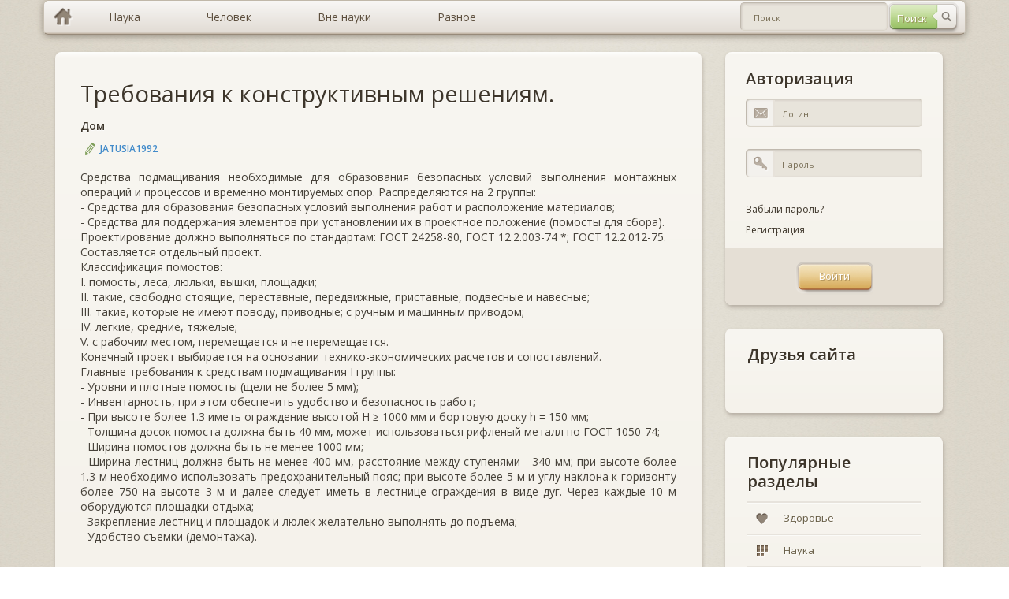

--- FILE ---
content_type: text/html; charset=windows-1251
request_url: https://murzim.ru/dom/31694-trebovaniya-k-konstruktivnym-resheniyam.html
body_size: 6781
content:
<!DOCTYPE html>
<html lang="ru">
	<head>
		<meta http-equiv="Content-Type" content="text/html; charset=windows-1251" />
<title>Требования к конструктивным решениям. &raquo; Мурзим</title>
<meta name="description" content="Средства подмащивания необходимые для образования безопасных условий выполнения монтажных операций и процессов и временно монтируемых опор. Распределяются на 2 группы: - Средства для образов" />
<meta name="keywords" content="Средства, помосты, такие, условий, выполнения, перемещается, безопасных, образования, переставные, передвижные, подвесные, стоящие, приставные, площадки, люльки, вышки, навесные, &921&921, свободно, поводу" />

<meta property="og:site_name" content="Мурзим" />
<meta property="og:type" content="article" />
<meta property="og:title" content="Требования к конструктивным решениям." />
<meta property="og:url" content="https://murzim.ru/dom/31694-trebovaniya-k-konstruktivnym-resheniyam.html" />
<link rel="search" type="application/opensearchdescription+xml" href="https://murzim.ru/engine/opensearch.php" title="Мурзим" />
<link rel="alternate" type="application/rss+xml" title="Мурзим" href="https://murzim.ru/rss.xml" />
<script type="text/javascript" src="/engine/classes/min/index.php?charset=windows-1251&amp;g=general&amp;16"></script>
<script type="text/javascript" src="/engine/classes/min/index.php?charset=windows-1251&amp;f=engine/classes/highslide/highslide.js&amp;16"></script>
		<!-- CSS -->
		<link rel="stylesheet" type="text/css" media="all" href="/templates/murzim/css/bootstrap.css" />
		<link rel="stylesheet" type="text/css" media="all" href="/templates/murzim/css/murzim.css" />
		<link rel="stylesheet" type="text/css" media="all" href="/templates/murzim/css/highslide.css" />

		<!-- MAIN JS -->
		<script src="/templates/murzim/js/murzim.js"></script>
		<!-- <script src="/templates/murzim/js/full.js"></script> -->

		<!--[if lt IE 9]><script src="js/respond.min.js"></script><![endif]-->
		<!--[if gte IE 9]>
		<style type="text/css">
			.gradient {filter: none !important;}
		</style>
		<![endif]-->
		<style type="text/css" media="screen">
			[placeholder]:focus::-webkit-input-placeholder {
				color:transparent;
			}
			[placeholder]:focus:-moz-placeholder {
				color: transparent;
			}
		</style>
		<script
            async="async"
            src="//cdn-rtb.sape.ru/rtb-b/js/269/2/82269.js"
            type="text/javascript">
        </script>
	</head>
	<body>
		<div class="container">
			<!-- row-->
			<div class="row">
				<div class="full-width">
					<div id="topmenu">
						<ul class="dropdown clearfix gradient full-width">
							<li class="menu-level-0 first"><a href="/" hidefocus="true" class="gradient home-link"></a></li>
							<li class="menu-level-0 parent"><a href="/index.php?do=murzim&mcatname=nauka" hidefocus="true" style="outline: none;" class="gradient"><span>Наука</span></a>
								<ul class="submenu-1">
									<li class="menu-level-1 first"><a href="/index.php?do=murzim&mcatname=astrologiya" hidefocus="true" style="outline: none;" class="gradient">Астрология</a></li>
									<li class="menu-level-1"><a href="/index.php?do=murzim&mcatname=biologiya" hidefocus="true" style="outline: none;" class="gradient">Биология</a></li>
									<li class="menu-level-1"><a href="/index.php?do=murzim&mcatname=biohimija" hidefocus="true" style="outline: none;" class="gradient">Биохимия</a></li>
									<li class="menu-level-1"><a href="/index.php?do=murzim&mcatname=genetika" hidefocus="true" style="outline: none;" class="gradient">Генетика</a></li>
									<li class="menu-level-1"><a href="/index.php?do=murzim&mcatname=geografiya" hidefocus="true" style="outline: none;" class="gradient">География</a></li>
									<li class="menu-level-1"><a href="/index.php?do=murzim&mcatname=geologiya" hidefocus="true" style="outline: none;" class="gradient">Геология</a></li>
									<li class="menu-level-1"><a href="/index.php?do=murzim&mcatname=geojekologija" hidefocus="true" style="outline: none;" class="gradient">Геоэкология</a></li>
									<li class="menu-level-1 parent"><a href="/index.php?do=murzim&mcatname=istorija" hidefocus="true" style="outline: none;" class="gradient">История</a>
										<ul class="submenu-2">
											<li class="menu-level-2 first"><a href="" hidefocus="true" style="outline: none;" class="gradient">Всемирная история</a></li>
											<li class="menu-level-2 last"><a href="" hidefocus="true" style="outline: none;" class="gradient">Древние цивилизации</a></li>
										</ul>
									</li>
									<li class="menu-level-1"><a href="/index.php?do=murzim&mcatname=marketing" hidefocus="true" style="outline: none;" class="gradient">Маркетинг</a></li>
									<li class="menu-level-1"><a href="/index.php?do=murzim&mcatname=medicina" hidefocus="true" style="outline: none;" class="gradient">Медицина</a></li>
									<li class="menu-level-1"><a href="/index.php?do=murzim&mcatname=mif" hidefocus="true" style="outline: none;" class="gradient">Мифы</a></li>
									<li class="menu-level-1"><a href="/index.php?do=murzim&mcatname=pedagogika" hidefocus="true" style="outline: none;" class="gradient">Педагогика</a></li>
									<li class="menu-level-1"><a href="/index.php?do=murzim&mcatname=pravo" hidefocus="true" style="outline: none;" class="gradient">Право</a></li>
									<li class="menu-level-1"><a href="/index.php?do=murzim&mcatname=psihologija" hidefocus="true" style="outline: none;" class="gradient">Психология</a></li>
									<li class="menu-level-1"><a href="/index.php?do=murzim&mcatname=sociologija" hidefocus="true" style="outline: none;" class="gradient">Социология</a></li>
									<li class="menu-level-1"><a href="/index.php?do=murzim&mcatname=transport" hidefocus="true" style="outline: none;" class="gradient">Транспорт</a></li>
									<li class="menu-level-1"><a href="/index.php?do=murzim&mcatname=fizika" hidefocus="true" style="outline: none;" class="gradient">Физика</a></li>
									<li class="menu-level-1"><a href="/index.php?do=murzim&mcatname=filosofija" hidefocus="true" style="outline: none;" class="gradient">Философия</a></li>
									<li class="menu-level-1"><a href="/index.php?do=murzim&mcatname=himiya" hidefocus="true" style="outline: none;" class="gradient">Химия</a></li>
									<li class="menu-level-1"><a href="/index.php?do=murzim&mcatname=jezoterika" hidefocus="true" style="outline: none;" class="gradient">Эзотерика</a></li>
									<li class="menu-level-1"><a href="/index.php?do=murzim&mcatname=jekologija" hidefocus="true" style="outline: none;" class="gradient">Экология</a></li>
									<li class="menu-level-1"><a href="/index.php?do=murzim&mcatname=jekonomika" hidefocus="true" style="outline: none;" class="gradient">Экономика</a></li>
									<li class="menu-level-1 last"><a href="/index.php?do=murzim&mcatname=jenciklopedii" hidefocus="true" style="outline: none;" class="gradient">Энциклопедии</a></li>
								</ul>
							</li>
							<li class="menu-level-0 parent"><a href="/index.php?do=murzim&mcatname=nauka" hidefocus="true" style="outline: none;" class="gradient"><span>Человек</span></a>
								<ul class="submenu-1">
									<li class="menu-level-1 first"><a href="/index.php?do=murzim&mcatname=dom" hidefocus="true" style="outline: none;" class="gradient">Дом</a></li>
									<li class="menu-level-1"><a href="/index.php?do=murzim&mcatname=zdorovje" hidefocus="true" style="outline: none;" class="gradient">Здоровье</a></li>
									<li class="menu-level-1"><a href="/index.php?do=murzim&mcatname=krasota" hidefocus="true" style="outline: none;" class="gradient">Красота</a></li>
									<li class="menu-level-1"><a href="/index.php?do=murzim&mcatname=obuchenie" hidefocus="true" style="outline: none;" class="gradient">Обучение</a></li>
									<li class="menu-level-1"><a href="/index.php?do=murzim&mcatname=otnoshenija" hidefocus="true" style="outline: none;" class="gradient">Отношения</a></li>
									<li class="menu-level-1"><a href="/index.php?do=murzim&mcatname=religija" hidefocus="true" style="outline: none;" class="gradient">Религия</a></li>
									<li class="menu-level-1 last"><a href="/index.php?do=murzim&mcatname=sport" hidefocus="true" style="outline: none;" class="gradient">Спорт</a></li>
								</ul>
							</li>
							<li class="menu-level-0 parent"><a href="#" hidefocus="true" style="outline: none;" class="gradient"><span>Вне науки</span></a>
								<ul class="submenu-1">
									<li class="menu-level-1 first"><a href="/index.php?do=murzim&mcatname=znachenie-imeni" hidefocus="true" style="outline: none;" class="gradient">Значение имени</a></li>
									<li class="menu-level-1"><a href="/index.php?do=murzim&mcatname=goroskop" hidefocus="true" style="outline: none;" class="gradient">Гороскопы</a></li>
									<li class="menu-level-1 parent"><a href="/index.php?do=murzim&mcatname=narodnye-sredstva" hidefocus="true" style="outline: none;" class="gradient">Народные средства</a>
										<ul class="submenu-2">
											<li class="menu-level-2 first"><a href="/index.php?do=murzim&mcatname=narodnaja-medicina" hidefocus="true" style="outline: none;" class="gradient">Народная медицина</a></li>
											<li class="menu-level-2 last"><a href="/index.php?do=murzim&mcatname=zagovory" hidefocus="true" style="outline: none;" class="gradient">Заговоры</a></li>
										</ul>
									</li>
									<li class="menu-level-1"><a href="/index.php?do=murzim&mcatname=neobyasnimoe" hidefocus="true" style="outline: none;" class="gradient">Необъяснимое</a></li>
									<li class="menu-level-1"><a href="/index.php?do=murzim&mcatname=predskazateli" hidefocus="true" style="outline: none;" class="gradient">Предсказатели</a></li>
									<li class="menu-level-1 last"><a href="/index.php?do=murzim&mcatname=sonnik" hidefocus="true" style="outline: none;" class="gradient">Сонники</a></li>
								</ul>
							</li>
							<li class="menu-level-0 parent last"><a href="/index.php?do=murzim&mcatname=raznoe" hidefocus="true" style="outline: none;" class="gradient"><span>Разное</span></a>
								<ul class="submenu-1">
									<li class="menu-level-1 first"><a href="/index.php?do=murzim&mcatname=biznes" hidefocus="true" style="outline: none;" class="gradient">Бизнес</a></li>
									<li class="menu-level-1"><a href="/index.php?do=murzim&mcatname=v-mire-zhivotnih" hidefocus="true" style="outline: none;" class="gradient">В мире животных</a></li>
									<li class="menu-level-1"><a href="/index.php?do=murzim&mcatname=knigi" hidefocus="true" style="outline: none;" class="gradient">Книги</a></li>
									<li class="menu-level-1 last"><a href="/index.php?do=murzim&mcatname=kulinarija" hidefocus="true" style="outline: none;" class="gradient">Кулинария</a></li>
								</ul>
							</li>
							<li class="header-search">
								<div class="header-search-form">
								<form method="post" id="fullsearch" name="fullsearch" action="/index.php?do=search">
									<input type="hidden" name="do" id="do" value="search">
									<input type="hidden" name="subaction" id="subaction" value="search">
									<input type="hidden" name="search_start" id="search_start" value="0">
									<input type="hidden" name="full_search" id="full_search" value="0">
									<input type="hidden" name="result_from" id="result_from" value="1">
									<div class="clearfix">
										<span class="btn btn-search" style="opacity: 1;"><input type="submit" value="Поиск" hidefocus="true" class="gradient" style="outline: none;" name="dosearch" id="dosearch"></span>
										<div class="field_text">
											<input class="gradient" id="searchinput" name="story" value="" placeholder="Поиск" type="text" autocomplete="off" style="outline: none;">
										</div>
									</div>
								</form>
								</div>
							</li>
						</ul>
					</div>
				</div>
			</div>
		</div>

		<div class="container">
			<!-- row-->
			<div class="row">
				<div class="col-xs-4">
					<!-- sidebar-->
					<div class="sidebar">
					<noindex><div id="SRTB_509543"></div></noindex>
					<!--<a href="/"><img src="/templates/murzim/img/murzim.png" title="Murzim.Ru"></a>-->
					</div>
					<!--/ sidebar-->
				</div>

				<div class="col-sm-8">
					<!-- content-->
					<div class="content " role="main">

						<!-- post list -->
						<div class="postlist">
							
							<div id='dle-content'><!-- post item-->
<div class="post-item boxed style2 gradient margin-bottom-15">
	<div class="inner">
		<div class="post-title"><h2><a href="https://murzim.ru/dom/31694-trebovaniya-k-konstruktivnym-resheniyam.html">Требования к конструктивным решениям.</a></h2></div>
		<div class="post-title"><h6><a href="https://murzim.ru/dom/">Дом</a></h6></div>
		<div class="post-meta-top">
			<span class="post-author"><a onclick="ShowProfile('jatusia1992', 'https://murzim.ru/user/jatusia1992/', '0'); return false;" href="https://murzim.ru/user/jatusia1992/">jatusia1992</a></span>
		</div>
		<div class="post-desc">
			Средства подмащивания необходимые для образования безопасных условий выполнения монтажных операций и процессов и временно монтируемых опор. Распределяются на 2 группы:<br />- Средства для образования безопасных условий выполнения работ и расположение материалов;<br />- Средства для поддержания элементов при установлении их в проектное положение (помосты для сбора).<br />Проектирование должно выполняться по стандартам: ГОСТ 24258-80, ГОСТ 12.2.003-74 *; ГОСТ 12.2.012-75.<br />Составляется отдельный проект.<br />Классификация помостов:<br />&#921;. помосты, леса, люльки, вышки, площадки;<br />&#921;&#921;. такие, свободно стоящие, переставные, передвижные, приставные, подвесные и навесные;<br />&#921;&#921;&#921;. такие, которые не имеют поводу, приводные; с ручным и машинным приводом;<br />&#921;V. легкие, средние, тяжелые;<br />V. с рабочим местом, перемещается и не перемещается.<br />Конечный проект выбирается на основании технико-экономических расчетов и сопоставлений.<br />Главные требования к средствам подмащивания &#921; группы:<br />- Уровни и плотные помосты (щели не более 5 мм);<br />- Инвентарность, при этом обеспечить удобство и безопасность работ;<br />- При высоте более 1.3 иметь ограждение высотой H &#8805; 1000 мм и бортовую доску h = 150 мм;<br />- Толщина досок помоста должна быть 40 мм, может использоваться рифленый металл по ГОСТ 1050-74;<br />- Ширина помостов должна быть не менее 1000 мм;<br />- Ширина лестниц должна быть не менее 400 мм, расстояние между ступенями - 340 мм; при высоте более 1.3 м необходимо использовать предохранительный пояс; при высоте более 5 м и углу наклона к горизонту более 750 на высоте 3 м и далее следует иметь в лестнице ограждения в виде дуг. Через каждые 10 м оборудуются площадки отдыха;<br />- Закрепление лестниц и площадок и люлек желательно выполнять до подъема;<br />- Удобство съемки (демонтажа).
			
		</div>

		<noindex>
			<div class="post-meta-bot post-meta-links">
				<div class="links">
					<div class="height-40 float-right">
					<script type="text/javascript" src="http://s7.addthis.com/js/300/addthis_widget.js#pubid=ra-55b5501909dd0f67" async="async"></script>
					<div class="addthis_sharing_toolbox"></div>
					</div>
				</div>
				<div class="tagcloud style2">
					
					<br>
				</div>
			</div>
		</noindex>
	</div>
</div>
<!--/post item-->
<div class="info-boxes margin-bottom-15">
	<div class="alert boxed alert-success fade in gradient">
		<div class="alert-body">
			<span>Авторское право на материал</span>
			<div>Копирование материалов допускается только с указанием активной ссылки на статью!</div>
		</div>
		<span class="alert-label"></span>
	</div>
</div>

<div class="post-item boxed style2 gradient margin-bottom-15">
	<div class="add-comment-title" style="margin-bottom: 0px;"><h3>Похожие статьи</h3></div>
	<div class="widget_categories gradient">
		<ul>
			<li><a href="https://murzim.ru/dom/31692-metody-obespecheniya-ustoychivosti-konstrukciy-na-razlichnyh-stadiyah-montazha-obschie-polozheniya.html" hidefocus="true" class="gradient" style="outline: none;"><span>Методы обеспечения устойчивости конструкций на различных стадиях монтажа. Общие положения.</span></a></li><li><a href="https://murzim.ru/dom/31691-klassifikaciya-metodov-montazha.html" hidefocus="true" class="gradient" style="outline: none;"><span>Классификация методов монтажа.</span></a></li><li><a href="https://murzim.ru/nauka/filosofija/logika/28823-trebovaniya-k-vedeniyu-dialoga.html" hidefocus="true" class="gradient" style="outline: none;"><span>Требования к ведению диалога</span></a></li><li><a href="https://murzim.ru/nauka/marketing/marketingovye-issledovanija/25956-tehnicheskoe-zadanie.html" hidefocus="true" class="gradient" style="outline: none;"><span>Техническое задание</span></a></li><li><a href="https://murzim.ru/nauka/jekonomika/21995-osnovnye-sredstva.html" hidefocus="true" class="gradient" style="outline: none;"><span>ОСНОВНЫЕ СРЕДСТВА</span></a></li>
		</ul>
	</div>
	<div class="height-30"></div>
</div><div class="info-boxes">
	<div class="alert boxed alert-warning fade in gradient">
		<div class="alert-body">
			<span>Информация</span>
			<div>Посетители, находящиеся в группе <b>Гости</b>, не могут оставлять комментарии к данной публикации.</div>
		</div>
		<span class="alert-label"></span>
	</div>
</div></div>
						</div>
						<!--/ postlist-->
					</div>
					<!--/ content-->
				</div>

				<div class="col-sm-4">
					<!-- sidebar-->
					<div class="sidebar">
						

<div class="widget-container widget_login boxed gradient">
	<div class="inner">
		<h3 class="widget-title margin-top-title">Авторизация</h3>
		<form action="" method="post" class="loginform">
			<div class="field_text">
				<label for="login_name" class="label_title">Логин</label>
				<input type="text" name="log" id="login_name" value="" placeholder="Логин" hidefocus="true" class="gradient" style="outline: none;">
				<span class="input_icon input_email"></span>
			</div>
			<div class="field_text">
				<label for="login_password" class="label_title">Пароль</label>
				<input type="password" name="login_password" id="login_password" value="" placeholder="Пароль" hidefocus="true" class="gradient" style="outline: none;">
				<span class="input_icon input_pass"></span>
			</div>
			<div class="rowRemember clearfix">
				<div><span class="forget_password"><a href="https://murzim.ru/index.php?do=lostpassword" hidefocus="true" style="outline: none;">Забыли пароль?</a></span></div>
				<div><span class="forget_password"><a href="https://murzim.ru/index.php?do=register" hidefocus="true" style="outline: none;">Регистрация</a></span></div>
			</div>
			<div class="rowSubmit">
				<span class="btn btn-hover"><input type="submit" onclick="submit();" id="login-submit" value="Войти" hidefocus="true" class="gradient" style="outline: none;"></span>
				<input name="login" type="hidden" id="login" value="submit" />
			</div>
		</form>

	</div>
</div>
						<!-- /widget text-->

						<!-- widget categories -->
						<div class="widget-container widget_categories boxed gradient">
							<div class="inner">
								<h3 class="widget-title margin-top-title">Друзья сайта</h3>
									<script type="text/javascript">
<!--
var _acic={dataProvider:10};(function(){var e=document.createElement("script");e.type="text/javascript";e.async=true;e.src="https://www.acint.net/aci.js";var t=document.getElementsByTagName("script")[0];t.parentNode.insertBefore(e,t)})()
//-->
</script><br>
							</div>
						</div>
						<!--/widget categories -->

						<!-- widget categories -->
						<div class="widget-container widget_categories boxed gradient">
							<div class="inner">
								<h3 class="widget-title margin-top-title">Популярные разделы</h3>
								<div class="caroufredsel_wrapper" style="display: block; text-align: start; float: none; position: relative; top: auto; right: auto; bottom: auto; left: auto; z-index: auto; width: 100%; height: 80px; margin: 0px; overflow: hidden;">
									<ul id="categories" style="text-align: left; float: none; position: absolute; top: 0px; right: auto; bottom: auto; left: 0px; margin: 0px; height: 80px; width: 100%;">
										<li class="first" style=""><a href="/index.php?do=murzim&mcatname=zdorovje" hidefocus="true" style="outline: none;" class="gradient" rel="nofollow"><i class="ico-cat ico-cat3 gradient"></i><span>Здоровье</span></a></li>
										<li style="last"><a href="/index.php?do=murzim&mcatname=nauka" hidefocus="true" class="gradient" style="outline: none;" rel="nofollow"><i class="ico-cat ico-cat7 gradient"></i><span>Наука</span></a></li>
									</ul>
								</div>
							</div>
						</div>
						<!--/widget categories-->
					</div>
					<!--/ sidebar-->
				</div>
			</div>
			<!--/ row-->
		</div>
		<!--/ container-->

		<div class="footer footer-dark">
			<div class="divider-full"></div>
			<div class="container">
				<div class="divider-top"></div>
				<div class="row">
					<div class="col-xs-6 col-sm-3">
						<div class="widget-container widget_nav_menu">
							<h3 class="widget-title"><span>НАУКА</span></h3>
							<ul>
								<li class="first"><a href="/index.php?do=murzim&mcatname=biologiya" hidefocus="true" style="outline: none;" rel="nofollow"><span>Биология</span></a></li>
								<li><a href="/index.php?do=murzim&mcatname=istorija" style="outline: none;" rel="nofollow"><span>История</span></a></li>
								<li><a href="/index.php?do=murzim&mcatname=medicina" hidefocus="true" style="outline: none;" rel="nofollow"><span>Медицина</span></a></li>
								<li><a href="/index.php?do=murzim&mcatname=psihologija" hidefocus="true" style="outline: none;" rel="nofollow"><span>Психология</span></a></li>
								<li class="last"><a href="/index.php?do=murzim&mcatname=himiya" hidefocus="true" style="outline: none;" rel="nofollow"><span>Химия</span></a></li>
							</ul>
							<h3 class="widget-title"><span>...</span></h3>
						</div>
					</div>
					<div class="col-xs-6 col-sm-3">
						<div class="widget-container widget_nav_menu">
							<h3 class="widget-title"><span>ЧЕЛОВЕК</span></h3>
							<ul>
								<li class="first"><a href="/index.php?do=murzim&mcatname=zdorovje" hidefocus="true" style="outline: none;" rel="nofollow"><span>Здоровье</span></a></li>
								<li><a href="/index.php?do=murzim&mcatname=krasota" style="outline: none;" rel="nofollow"><span>Красота</span></a></li>
								<li><a href="/index.php?do=murzim&mcatname=obuchenie" hidefocus="true" style="outline: none;" rel="nofollow"><span>Обучение</span></a></li>
								<li><a href="/index.php?do=murzim&mcatname=otnoshenija" hidefocus="true" style="outline: none;" rel="nofollow"><span>Отношения</span></a></li>
								<li class="last"><a href="/index.php?do=murzim&mcatname=religija" hidefocus="true" style="outline: none;" rel="nofollow"><span>Религия</span></a></li>
							</ul>
							<h3 class="widget-title"><span>...</span></h3>
						</div>
					</div>
					<div class="col-xs-6 col-sm-3">
						<div class="widget-container widget_nav_menu">
							<h3 class="widget-title"><span>ВНЕ НАУКИ</span></h3>
							<ul>
								<li class="first"><a href="/index.php?do=murzim&mcatname=znachenie-imeni" hidefocus="true" style="outline: none;" rel="nofollow"><span>Значение имени</span></a></li>
								<li><a href="/index.php?do=murzim&mcatname=goroskop" style="outline: none;" rel="nofollow"><span>Гороскопы</span></a></li>
								<li><a href="/index.php?do=murzim&mcatname=narodnye-sredstva" hidefocus="true" style="outline: none;" rel="nofollow"><span>Народные средства</span></a></li>
								<li><a href="/index.php?do=murzim&mcatname=neobyasnimoe" hidefocus="true" style="outline: none;" rel="nofollow"><span>Необъяснимое</span></a></li>
								<li class="last"><a href="/index.php?do=murzim&mcatname=predskazateli" style="outline: none;" rel="nofollow"><span>Предсказатели</span></a></li>
							</ul>
							<h3 class="widget-title"><span>...</span></h3>
						</div>
					</div>
					<div class="col-xs-6 col-sm-3">
						<div class="widget-container widget_contact">
							<h3 class="widget-title"><span>О НАС</span></h3>
							<ul>
								<li class="first"><a href="/info/5-murzim.html" hidefocus="true" style="outline: none;" rel="nofollow"><span>Мурзим</span></a></li>
								<li class="last"><a href="/?do=feedback" hidefocus="true" style="outline: none;" rel="nofollow"><span>Обратная связь</span></a></li>
							</ul>
						</div>
					</div>
				</div>

				<div class="divider-bottom"></div>

				<noindex>
					<script type="text/javascript">
						// Acint
						var _acic={dataProvider:10};(function(){var e=document.createElement("script");e.type="text/javascript";e.async=true;e.src="//www.acint.net/aci.js";var t=document.getElementsByTagName("script")[0];t.parentNode.insertBefore(e,t)})()

						  var _gaq = _gaq || [];
						  _gaq.push(['_setAccount', 'UA-11716276-7']);
						  _gaq.push(['_trackPageview']);

						// Google
						(function() {
							var ga = document.createElement('script'); ga.type = 'text/javascript'; ga.async = true;
							ga.src = ('https:' == document.location.protocol ? 'https://ssl' : 'http://www') + '.google-analytics.com/ga.js';
							var s = document.getElementsByTagName('script')[0]; s.parentNode.insertBefore(ga, s);
						})();
					</script>
				</noindex>

				<div class="row">
					<div class="col-sm-12"><div class="copyright footer_bottom align-center"><span>© Murzim.Ru 2009-2020.</span></div></div>
				</div>
			</div>
		</div>
	</body>
</html>

--- FILE ---
content_type: text/css
request_url: https://murzim.ru/templates/murzim/css/murzim.css
body_size: 140763
content:
@import url(https://fonts.googleapis.com/css?family=Open+Sans:300italic,400italic,600italic,700italic,800italic,300,400,600,700,800);.custom-checkbox,.custom-radio,body,i{position:relative}a:focus,a:hover,i{text-decoration:none}.dropdown *,.widget_categories .caroufredsel_wrapper{-webkit-box-sizing:content-box;-moz-box-sizing:content-box}a,abbr,acronym,address,applet,article,aside,audio,b,big,blockquote,body,canvas,caption,center,cite,code,dd,del,details,dfn,div,dl,dt,em,embed,fieldset,figcaption,figure,footer,form,h1,h2,h3,h4,h5,h6,header,hgroup,html,i,iframe,img,ins,kbd,label,legend,li,mark,menu,nav,object,ol,output,p,pre,q,ruby,s,samp,section,small,span,strike,strong,sub,summary,sup,table,tbody,td,tfoot,th,thead,time,tr,tt,u,ul,var,video{margin:0;padding:0;border:0;font-size:100%;vertical-align:baseline}article,aside,details,figcaption,figure,footer,header,hgroup,menu,nav,section{display:block}body{line-height:1;font-family:'Open Sans',sans-serif;font-weight:400;color:#47423A;font-size:13px;background:url(../img/bg.jpg)center top}ol,ul{list-style:none}blockquote,q{quotes:none}blockquote:after,blockquote:before,q:after,q:before{content:'';content:none}table{border-collapse:collapse;border-spacing:0}html{font-size:100%;-webkit-text-size-adjust:100%;-ms-text-size-adjust:100%;-webkit-font-smoothing:antialiased}::-moz-selection{background:#aba98c;color:#000;text-shadow:none}::selection{background:#aba98c;color:#333;text-shadow:none}a:focus,a:hover{color:#8D8569}a:active{background-color:transparent}div,input,input[type=submit]:focus,textarea{outline:0;font-family:'Open Sans',sans-serif}button,input,select,textarea{vertical-align:top;margin:0}.alpha{margin-left:0!important}.omega{margin-right:0!important}html body * dd.clear,html body * div.clear,html body * li.clear,html body * span.clear{background:0 0;border:0;clear:both;display:block;float:none;font-size:0;list-style:none;margin:0;padding:0;overflow:hidden;visibility:hidden;width:0;height:0}.btn,.btn input,.btn span{line-height:36px;height:42px}.btn,.btn input,.btn span,.btn.active,.btn.disabled,.btn:active,.btn:focus,.btn:hover,.btn[disabled]{background-color:transparent}.btn,.btn input,.btn span,.btn:focus,.btn:hover{background-image:url(../img/buttons.png)}.btn,.btn input,.btn span,i{background-repeat:no-repeat}.clearfix:after,.clearfix:before{display:table;line-height:0;content:""}.blog_filter .ico-cat:after,.comment-list .children li.comment:before,.dropdown ul a:before,.price_col .price_body_top:after,.progressbar .ui-widget-content:after{content:''}.btn,i{display:inline-block}.clearfix:after{clear:both}h1,h2,h3,h4,h5,h6{color:#3E362B;font-weight:600;line-height:1.2em;margin-bottom:.7em;text-shadow:0 1px 1px #FFF}h1{font-size:29px}h2{font-size:25px}h3{font-size:23px}h4{font-size:19px}h5{font-size:17px}h6{font-size:14px}em{font-style:italic}strong{font-weight:700}small{font-size:85%}i{top:0;left:0;overflow:hidden;font-style:normal;margin-right:15px}p{line-height:21px;margin-bottom:16px;text-shadow:0 2px 0 rgba(255,255,255,.5)}.margin-30{margin-bottom:30px}h6.foo{font-size:10px;color:#807367;text-shadow:none;margin:20px 0}.buttons-wrap{margin-bottom:50px}.buttons{margin-bottom:20px}.buttons .btn{margin-right:10px}.buttons .btn.btn-acute,.buttons .btn.btn-left.btn-green,.buttons .btn.btn-right.btn-green{margin-right:0}.buttons-mini{margin-bottom:10px}.buttons-mini .btn{margin-right:1px}.btn.active,.btn.btn-follow.active,.btn.btn-follow:active,.btn.btn-large.active,.btn.btn-large:active,.btn.btn-white.active,.btn.btn-white:active,.btn:active{background-image:url(../img/buttons.png);-webkit-box-shadow:none;-moz-box-shadow:none;box-shadow:none}.btn{background-position:right -42px;padding:0 30px 0 0;border:0;-webkit-border-radius:0;-moz-border-radius:0;box-shadow:none;-webkit-box-shadow:none;-moz-box-shadow:none}.badge,.btn{border-radius:0}.btn input,.btn span{display:block;background-position:left 0;padding:0 0 0 30px;border:none;outline:0;color:#fff;text-shadow:1px 1px 1px rgba(132,101,51,.6);font-size:13px;font-weight:400;white-space:nowrap}.btn input{padding-bottom:6px}.btn.btn-white input,.btn.btn-white span{color:#504433;text-shadow:1px 1px 1px rgba(255,255,255,.75)}.btn:focus,.btn:hover{-webkit-transition:background-position 0s linear;-moz-transition:background-position 0s linear;-o-transition:background-position 0s linear;transition:background-position 0s linear;background-position:right -42px;color:#fefae5}.btn.btn-large{height:50px;line-height:48px}.btn.btn-large input,.btn.btn-large span{height:50px;line-height:48px;font-size:18px;font-weight:700;text-transform:uppercase}.btn.btn-follow,.btn.btn-follow input,.btn.btn-follow span{height:30px;line-height:26px}.btn.btn-follow{padding-right:20px}.btn.btn-search{height:40px;line-height:34px;padding-right:40px}.btn.btn-search input,.btn.btn-search span{height:40px;line-height:34px;padding-left:12px}.btn.btn-green input,.btn.btn-green span{text-shadow:1px 1px 1px #7c9b5f}.btn.btn-mini,input.btn.btn-mini{width:29px;height:29px;padding:0;background-image:url(../img/buttons-mini.png);background-repeat:no-repeat;background-position:0 0}.btn.btn-mini.btn-play,input.btn.btn-mini.btn-play{background-position:-29px 0}.btn.btn-mini.btn-close,input.btn.btn-mini.btn-close{background-position:-58px 0}.btn.btn-hover input,.btn.btn-hover span{background-position:left -84px}.btn.btn-hover{background-position:right -126px}.btn.btn-hover.hover input,.btn.btn-hover.hover span,.btn.btn-hover:hover input,.btn.btn-hover:hover span{background-position:left -168px}.btn.btn-hover.hover,.btn.btn-hover:hover{background-position:right -210px}.btn.btn-hover.active input,.btn.btn-hover.active span,.btn.btn-hover:active input,.btn.btn-hover:active span{background-position:left -252px}.btn.btn-hover.active,.btn.btn-hover:active{background-position:right -294px}.btn.btn-white input,.btn.btn-white span{background-position:left -336px}.btn.btn-white{background-position:right -378px}.btn.btn-left input,.btn.btn-left span{background-position:left -420px}.btn.btn-left{background-position:right -462px;padding-right:25px}.btn.btn-right input,.btn.btn-right span{background-position:left -504px;padding-left:25px}.btn.btn-right{background-position:right -546px}.btn.btn-left.btn-green input,.btn.btn-left.btn-green span{background-position:left -588px;line-height:34px;padding-left:22px;font-size:11px}.btn.btn-left.btn-green{background-position:right -630px;padding-right:13px}.btn.btn-right.btn-green input,.btn.btn-right.btn-green span{background-position:left -672px;padding-left:13px;line-height:34px;font-size:11px}.btn.btn-right.btn-green{background-position:right -714px;padding-right:22px}.btn.btn-acute input,.btn.btn-acute span{color:#665b4d;text-shadow:1px 1px 1px #fff;background-position:left -756px;padding-left:20px;font-size:11px}.btn.btn-acute{background-position:right -798px;padding-right:20px}.btn.btn-large input,.btn.btn-large span{background-position:left -840px}.btn.btn-large{background-position:right -890px}.btn.btn-follow input,.btn.btn-follow span{background-position:left -940px}.btn.btn-follow{background-position:right -970px}.btn.btn-search input,.btn.btn-search span{background-position:left -1000px}.btn.btn-search{background-position:right -1040px}.custom-checkbox label::selection,.custom-radio label::selection{background:0 0;color:inherit}.badge,.rate,.rating span.star,.ribbon,.ribbon span{background-repeat:no-repeat}.custom-checkbox input,.custom-radio input{position:absolute;top:3px;left:13px;margin:0;border:none;width:1px;height:1px;display:none}.custom-checkbox input{left:4px}.checkbox-middle .custom-checkbox input{left:13px;top:2px}.checkbox-large .custom-checkbox input{left:13px;top:3px}.ie8 .custom-checkbox input,.ie8 .custom-radio input{display:block}.custom-checkbox label.focus,.custom-radio label.focus{outline:0}.custom-checkbox label,.custom-radio label{display:block;position:relative;height:28px;line-height:24px;padding-left:36px;margin-bottom:6px;cursor:pointer;color:#6b6049;font-weight:600;background-repeat:no-repeat;background-position:0 0;background-image:url(../img/styled_checkbox.png)}.custom-radio label{height:29px;line-height:25px;margin-bottom:4px;background-image:url(../img/styled_radiobutton.png)}.custom-checkbox label.checked,.custom-radio label.checked{background-position:0 -100px}.checkbox-middle .custom-checkbox label{height:27px;line-height:23px;padding-left:60px;background-image:url(../img/styled_checkbox_middle.png)}.checkbox-large .custom-checkbox label{height:27px;line-height:23px;padding-left:80px;background-image:url(../img/styled_checkbox_large.png)}.ribbon,.ribbon span{background-image:url(../img/ribbons.png)}.ribbon{height:53px;padding-right:40px;display:inline-block;background-position:right -53px}.ribbon span{display:block;height:53px;line-height:42px;padding-left:50px;background-position:left 0;font-size:14px;color:#8b5c1f;white-space:nowrap}.badge:empty,.rate{display:inline-block}.ribbon.ribbon-green span{background-position:left -106px;color:#fff;text-shadow:0 1px 1px #8ea972}.ribbon.ribbon-green{background-position:right -159px}.ribbon.ribbon-brown span{background-position:left -212px;color:#fff;text-shadow:0 1px 1px #B59562}.ribbon.ribbon-brown{background-position:right -265px}.badge{position:relative;width:83px;height:83px;background-image:url(../img/badges_text.png);background-position:0 -83px;padding:0;background-color:transparent;-webkit-border-radius:0;-moz-border-radius:0}.badge.badge-try{background-position:0 0}.badge.badge-popular{background-position:-83px 0}.badge.badge-discount{background-position:-166px 0}.badge.badge-fresh{background-position:-83px -83px}.badge.badge-sale{background-position:-166px -83px}.badge.style2{width:100px;height:98px;background-position:0 -166px}.badge.style2.badge-green{background-position:-100px -166px}.badge.style2.badge-brown{background-position:-200px -166px}.badges .badge.style2{margin-right:-34px}.rate{width:123px;height:25px;background-image:url(../img/icons/rating.png);background-position:center 0}.rate.rate-1{background-position:center -25px}.rate.rate-2{background-position:center -50px}.rate.rate-3{background-position:center -75px}.rate.rate-4{background-position:center -100px}.rate.rate-5{background-position:center -125px}.rating{margin-bottom:30px}.boxed,.service_list{margin-bottom:50px}.rating span.star{display:block;float:left;width:19px;height:19px;padding-right:2px}.rating span.off{background-image:url(../img/icons/star_off.png)}.rating span.on,.rating span.over,.rating span.star:hover{background-image:url(../img/icons/star_on.png);cursor:pointer}.content,.sidebar{padding-top:20px;padding-bottom:30px}#middle{position:relative;z-index:0}#middle.sidebar_left>.container>.row>.col-sm-8{float:right}.boxed{background:#fefefc;background:-moz-linear-gradient(top,rgba(254,254,252,1) 0,rgba(248,246,241,1) 1%,rgba(245,242,235,1) 100%);background:-webkit-gradient(linear,left top,left bottom,color-stop(0,rgba(254,254,252,1)),color-stop(1%,rgba(248,246,241,1)),color-stop(100%,rgba(245,242,235,1)));background:-webkit-linear-gradient(top,rgba(254,254,252,1) 0,rgba(248,246,241,1) 1%,rgba(245,242,235,1) 100%);background:-o-linear-gradient(top,rgba(254,254,252,1) 0,rgba(248,246,241,1) 1%,rgba(245,242,235,1) 100%);background:-ms-linear-gradient(top,rgba(254,254,252,1) 0,rgba(248,246,241,1) 1%,rgba(245,242,235,1) 100%);background:linear-gradient(to bottom,rgba(254,254,252,1) 0,rgba(248,246,241,1) 1%,rgba(245,242,235,1) 100%);filter:progid:DXImageTransform.Microsoft.gradient( startColorstr='#fdfdfb', endColorstr='#f5f2eb', GradientType=0 );border-radius:8px;-webkit-border-radius:8px;-moz-border-radius:8px;-webkit-box-shadow:1px 3px 5px #B5ADA2;-moz-box-shadow:1px 3px 5px #B5ADA2;box-shadow:1px 3px 5px #B5ADA2;position:relative;z-index:0}.boxed.boxed-cream{border-top:1px solid #f6f6f6;background:url([data-uri]);background:-moz-linear-gradient(top,rgba(244,241,235,1) 0,rgba(237,233,224,1) 1%,rgba(228,223,210,1) 100%);background:-webkit-gradient(linear,left top,left bottom,color-stop(0,rgba(244,241,235,1)),color-stop(1%,rgba(237,233,224,1)),color-stop(100%,rgba(228,223,210,1)));background:-webkit-linear-gradient(top,rgba(244,241,235,1) 0,rgba(237,233,224,1) 1%,rgba(228,223,210,1) 100%);background:-o-linear-gradient(top,rgba(244,241,235,1) 0,rgba(237,233,224,1) 1%,rgba(228,223,210,1) 100%);background:-ms-linear-gradient(top,rgba(244,241,235,1) 0,rgba(237,233,224,1) 1%,rgba(228,223,210,1) 100%);background:linear-gradient(to bottom,rgba(244,241,235,1) 0,rgba(237,233,224,1) 1%,rgba(228,223,210,1) 100%);filter:progid:DXImageTransform.Microsoft.gradient( startColorstr='#f4f1eb', endColorstr='#e4dfd2', GradientType=0 )}.service_list .service_title h2{font-size:26px;color:#5f513f;text-shadow:none}.service_list .service_title p{color:#6d9048;margin-bottom:10px;text-shadow:none}.service_list_1{margin-bottom:0}.service_list_1 .service_item,.service_list_2 .service_item{position:relative;margin-bottom:90px;padding-left:80px}.service_list_1 .service_img,.service_list_2 .service_img{position:absolute;top:0;left:0}.service_list_1 .service_img img,.service_list_2 .service_img img{display:block}.service_list_1 .service_title,.service_list_2 .service_title{margin-bottom:13px}.service_list_1 .service_title h2,.service_list_2 .service_title h2{margin-bottom:4px}.service_desc p{color:#736959;text-shadow:0 2px 2px rgba(255,255,255,.2);margin-bottom:17px}.service_list_1 .link-more{margin-bottom:15px}.service_list_2 .inner{padding:75px 0 0}.service_list_2 .service_item{padding-right:10%}.service_list_2 .service_title{margin-bottom:9px}.service_list_2 .service_title p{margin-bottom:14px}.service_list_2 .service_desc p{margin-right:10px}@media (max-width:767px){.service_list_2 .service_img{left:10px}}@media (max-width:479px){.service_list_2 .inner{padding:26px 10px 0 0}.service_list_1 .service_item,.service_list_2 .service_item{margin-bottom:50px}.service_list_2 .service_item{padding-right:0}}.service_list_3,.service_list_4{position:relative;margin-bottom:0}.service_list_3 .service_item,.service_list_4 .service_item{text-align:center;margin-bottom:50px}.service_list_3 .service_img{margin-bottom:24px}.service_list_3 .service_img img{width:89%}.service_list_3 .service_title h2{margin-bottom:5px}.service_list_3 .service_desc p{line-height:21px;margin-bottom:22px}.service_list_4 .inner{padding:47px 10px 39px}.service_list_4 .service_img{height:73px;margin-bottom:45px}.service_list_4 .service_title h2{margin-bottom:4px;font-size:21px}.service_list_4 .service_title p{margin-bottom:33px;font-size:12px;font-style:italic}.service_list_4 .service_desc p{margin:0 20px 32px}.pricing_box{position:relative;clear:both;margin-bottom:50px}.price_col{margin-bottom:40px!important}.price_col .badge{display:none;position:absolute;top:-6px;right:-7px;z-index:3}.price_col.col_active .badge{display:block}.pricing_box ul{text-align:center}.pricing_box .price_item{-webkit-box-shadow:2px 2px 8px rgba(194,187,177,.89);-moz-box-shadow:2px 2px 8px rgba(194,187,177,.89);box-shadow:2px 2px 8px rgba(194,187,177,.89);position:relative;border:none;border-radius:6px;-webkit-border-radius:6px;-moz-border-radius:6px;background:#f1eee6;text-align:center}.price_col.col_active .price_item,.price_style2 .price_item{background:#f5f3ee}.price_style2 .price_item{margin:0 20px}.price_col.price_col_red .price_item{background:#f4f4f4}.price_col.price_col_blue .price_item{background:#d9e8f2}.pricing_box li.price_col{display:inline-block;padding:0;position:relative}.pricing_box.price_style2 li.price_col{display:block;padding:0 15px;position:relative}.price_style1 .price_col.col_active{margin:0 -36px;top:12px;z-index:1}.price_style1 .price_col .price_item{width:250px;position:relative}.price_style1 .price_col.col_active .price_item{width:240px}.price_col_head{padding:16px 10px}.price_col.col_active .price_col_head,.price_style2 .price_col_head{padding:21px 10px}.price_col_head .price,.price_col_head .price em,.price_col_head .price span,.price_col_head .price sup{display:inline-block}.price_col_head .price{text-shadow:1px 1px 1px #A88C5E}.price_col_green .price_col_head .price{text-shadow:1px 1px 1px #7b955f}.price_col_light .price_col_head .price{text-shadow:none}.price_col_head .price sup{font-size:18px;color:#fff7bf;top:-17px}.price_col_head .price em{font-size:44px;color:#fff;font-style:normal}.price_col_head .price span{font-size:15px;color:#fffbde}.price_col.col_active .price_col_head .price sup,.price_style2 .price_col_head .price sup{font-size:22px;top:-20px}.price_col.col_active .price_col_head .price em,.price_style2 .price_col_head .price em{font-size:52px}.price_col.col_active .price_col_head .price span,.price_style2 .price_col_head .price span{font-size:18px}.price_col_light .price_col_head .price span,.price_col_light .price_col_head .price sup{color:#584215}.price_col .price_col_head{position:relative;border-radius:6px 6px 0 0;-webkit-border-radius:6px 6px 0 0;-moz-border-radius:6px 6px 0 0;border-bottom:1px solid #bd8842;-webkit-box-shadow:inset 1px 2px 2px rgba(240,224,190,.6);-moz-box-shadow:inset 1px 2px 2px rgba(240,224,190,.6);box-shadow:inset 1px 2px 2px rgba(240,224,190,.6);background:url([data-uri]);background:-moz-linear-gradient(top,rgba(233,209,154,1) 0,rgba(208,157,80,1) 100%);background:-webkit-gradient(linear,left top,left bottom,color-stop(0,rgba(233,209,154,1)),color-stop(100%,rgba(208,157,80,1)));background:-webkit-linear-gradient(top,rgba(233,209,154,1) 0,rgba(208,157,80,1) 100%);background:-o-linear-gradient(top,rgba(233,209,154,1) 0,rgba(208,157,80,1) 100%);background:-ms-linear-gradient(top,rgba(233,209,154,1) 0,rgba(208,157,80,1) 100%);background:linear-gradient(to bottom,rgba(233,209,154,1) 0,rgba(208,157,80,1) 100%);filter:progid:DXImageTransform.Microsoft.gradient( startColorstr='#e9d19a', endColorstr='#d09d50', GradientType=0 )}.price_col.price_col_green .price_col_head{border-bottom:1px solid #6a923d;-webkit-box-shadow:inset 1px 2px 2px rgba(213,231,168,.8);-moz-box-shadow:inset 1px 2px 2px rgba(213,231,168,.8);box-shadow:inset 1px 2px 2px rgba(213,231,168,.8);background:url([data-uri]);background:-moz-linear-gradient(top,rgba(192,215,140,1) 0,rgba(118,170,73,1) 100%);background:-webkit-gradient(linear,left top,left bottom,color-stop(0,rgba(192,215,140,1)),color-stop(100%,rgba(118,170,73,1)));background:-webkit-linear-gradient(top,rgba(192,215,140,1) 0,rgba(118,170,73,1) 100%);background:-o-linear-gradient(top,rgba(192,215,140,1) 0,rgba(118,170,73,1) 100%);background:-ms-linear-gradient(top,rgba(192,215,140,1) 0,rgba(118,170,73,1) 100%);background:linear-gradient(to bottom,rgba(192,215,140,1) 0,rgba(118,170,73,1) 100%);filter:progid:DXImageTransform.Microsoft.gradient( startColorstr='#c0d78c', endColorstr='#76aa49', GradientType=0 )}.price_col.price_col_light .price_col_head{border-bottom:1px solid #ceae81;-webkit-box-shadow:inset 1px 2px 2px rgba(246,240,225,.8);-moz-box-shadow:inset 1px 2px 2px rgba(246,240,225,.8);box-shadow:inset 1px 2px 2px rgba(246,240,225,.8);background:url([data-uri]);background:-moz-linear-gradient(top,rgba(242,231,209,1) 0,rgba(228,203,156,1) 100%);background:-webkit-gradient(linear,left top,left bottom,color-stop(0,rgba(242,231,209,1)),color-stop(100%,rgba(228,203,156,1)));background:-webkit-linear-gradient(top,rgba(242,231,209,1) 0,rgba(228,203,156,1) 100%);background:-o-linear-gradient(top,rgba(242,231,209,1) 0,rgba(228,203,156,1) 100%);background:-ms-linear-gradient(top,rgba(242,231,209,1) 0,rgba(228,203,156,1) 100%);background:linear-gradient(to bottom,rgba(242,231,209,1) 0,rgba(228,203,156,1) 100%);filter:progid:DXImageTransform.Microsoft.gradient( startColorstr='#f2e7d1', endColorstr='#e4cb9c', GradientType=0 )}.price_col .price_body_top{position:relative;padding:10px;margin-bottom:29px;border-bottom:1px solid #e0d5c5;background:url([data-uri]);background:-moz-linear-gradient(top,rgba(244,241,233,1) 0,rgba(237,232,219,1) 100%);background:-webkit-gradient(linear,left top,left bottom,color-stop(0,rgba(244,241,233,1)),color-stop(100%,rgba(237,232,219,1)));background:-webkit-linear-gradient(top,rgba(244,241,233,1) 0,rgba(237,232,219,1) 100%);background:-o-linear-gradient(top,rgba(244,241,233,1) 0,rgba(237,232,219,1) 100%);background:-ms-linear-gradient(top,rgba(244,241,233,1) 0,rgba(237,232,219,1) 100%);background:linear-gradient(to bottom,rgba(244,241,233,1) 0,rgba(237,232,219,1) 100%);filter:progid:DXImageTransform.Microsoft.gradient( startColorstr='#f4f1e9', endColorstr='#ede8db', GradientType=0 )}.price_col .price_body_top:after{display:block;position:absolute;bottom:-14px;left:50%;margin-left:-22px;width:44px;height:14px;background:url(../img/service-arrow.png)no-repeat}.price_col.col_active .price_body_top,.price_style2 .price_body_top{padding:10px 10px 17px;margin-bottom:23px}.price_col .price_body_top strong{display:block;font-size:24px;color:#5f513f;font-weight:400}.price_col.col_active .price_body_top strong,.price_style2 .price_body_top strong{font-size:30px}.price_body_top span{display:block;color:#837963;font-size:12px}.price_col.col_active .price_body_top span,.price_style2 .price_body_top span{font-size:13px}.price_col_body ul{padding:0 10% 0 18%;text-align:left}.price_col_body ul li{font-size:12px;color:#837963;display:block;line-height:21px;padding-left:25px;margin-bottom:10px;background:url(../img/service-check.png)no-repeat}.price_col.col_active .price_col_body ul li,.price_style2 .price_col_body ul li{font-size:14px;color:#71aa27;background:url(../img/service-check.png)0 -100px no-repeat}.price_col .price_col_foot{border-radius:0 0 6px 6px;-webkit-border-radius:0 0 6px 6px;-moz-border-radius:0 0 6px 6px;padding:9px 0 17px}.price_col.col_active .price_col_foot{padding:9px 0 22px}.price_style2 .price_col_foot{padding:15px 0 24px}@media (max-width:767px){.pricing_box.price_style1 li.price_col{display:block;top:0}.price_style1 .price_col .price_item,.price_style1 .price_col.col_active .price_item{width:100%}.price_style1 .price_col.col_active,.price_style2 .price_col.col_active .price_item,.price_style2 .price_item{margin:0}}@media (min-width:768px)and (max-width:991px){.price_style1 .price_col.col_active{margin:0 -78px}.col-sm-8 .pricing_box.price_style1 li.price_col{display:block;top:0}.col-sm-8 .price_style1 .price_col .price_item,.col-sm-8 .price_style1 .price_col.col_active .price_item{width:100%}.price_style2 .price_col.col_active .price_item,.price_style2 .price_item{margin:0}}.clients_box{margin-bottom:50px;position:relative}.clients_box .clients_box_content{padding:26px 0 26px 315px}.clients_box .client{display:inline-block;vertical-align:middle;padding:10px 38px 10px 0}.clients_box .client img{width:100%}.clients_box .ribbon{position:absolute;top:35px;left:-34px}.clients_box .ribbon span{text-transform:uppercase;font-weight:700;text-shadow:1px 1px 1px rgba(0,0,0,.5)}@media (max-width:479px){.clients_box .clients_box_content{padding:70px 25px 25px}.clients_box .ribbon{top:20px}}.widget-container{margin-bottom:30px}.widget-container .widget-title{font-size:20px;margin-bottom:13px}.widget_categories .inner{padding:36px 28px}.widget_categories .inner ul{border-top:2px solid #e7e3dc;border-bottom:1px solid #fbfbf8}.widget_categories li{position:relative}.widget_categories li.current-menu-item,.widget_categories li:hover{margin-top:-2px;background:#f7f5ef;z-index:2}.widget_categories li:hover{z-index:3}.widget_categories li a{display:block;padding:12px 0 13px 46px;border-top:1px solid #fbfbf8;border-bottom:2px solid #e7e3dc;color:#675d45;text-shadow:1px 1px 1px rgba(255,255,255,.75);position:relative}.widget_categories li.current-menu-item a,.widget_categories li:hover a{padding-top:15px;padding-bottom:15px;border:0;color:#fff;text-shadow:1px 1px 1px #68854d;background:url([data-uri]);background:-moz-linear-gradient(top,rgba(161,200,121,1) 0,rgba(144,188,103,1) 100%);background:-webkit-gradient(linear,left top,left bottom,color-stop(0,rgba(161,200,121,1)),color-stop(100%,rgba(144,188,103,1)));background:-webkit-linear-gradient(top,rgba(161,200,121,1) 0,rgba(144,188,103,1) 100%);background:-o-linear-gradient(top,rgba(161,200,121,1) 0,rgba(144,188,103,1) 100%);background:-ms-linear-gradient(top,rgba(161,200,121,1) 0,rgba(144,188,103,1) 100%);background:linear-gradient(to bottom,rgba(161,200,121,1) 0,rgba(144,188,103,1) 100%);filter:progid:DXImageTransform.Microsoft.gradient( startColorstr='#a1c879', endColorstr='#90bc67', GradientType=0 );-webkit-border-radius:5px;-moz-border-radius:5px;border-radius:5px;-webkit-box-shadow:inset 0 0 8px rgba(44,44,44,.4);-moz-box-shadow:inset 0 0 8px rgba(44,44,44,.4);box-shadow:inset 0 0 8px rgba(44,44,44,.4)}.widget_categories .ico-cat{width:25px;height:25px;background-image:url(../img/icons/categories_icons.png);position:absolute;top:7px;left:6px}.widget_categories li.current-menu-item .ico-cat,.widget_categories li:hover .ico-cat{top:10px}.widget_categories .ico-cat.ico-cat1{background-position:0 0}.widget_categories .ico-cat.ico-cat2{background-position:-25px 0}.widget_categories .ico-cat.ico-cat3{background-position:-50px 0}.widget_categories .ico-cat.ico-cat4{background-position:-75px 0}.widget_categories .ico-cat.ico-cat5{background-position:-100px 0}.widget_categories .ico-cat.ico-cat6{background-position:-125px 0}.widget_categories .ico-cat.ico-cat7{background-position:-150px 0}.widget_categories li.current-menu-item .ico-cat1,.widget_categories li:hover a .ico-cat1{background-position:0 -25px}.widget_categories li.current-menu-item .ico-cat2,.widget_categories li:hover a .ico-cat2{background-position:-25px -25px}.widget_categories li.current-menu-item .ico-cat3,.widget_categories li:hover a .ico-cat3{background-position:-50px -25px}.widget_categories li.current-menu-item .ico-cat4,.widget_categories li:hover a .ico-cat4{background-position:-75px -25px}.widget_categories li.current-menu-item .ico-cat5,.widget_categories li:hover a .ico-cat5{background-position:-100px -25px}.widget_categories li.current-menu-item .ico-cat6,.widget_categories li:hover a .ico-cat6{background-position:-125px -25px}.widget_categories li.current-menu-item .ico-cat7,.widget_categories li:hover a .ico-cat7{background-position:-150px -25px}.widget_categories .next,.widget_categories .prev{display:block;width:12px;height:8px;overflow:hidden;text-indent:100px;background-image:url(../img/categories_controls.png);background-repeat:no-repeat;position:absolute;left:50%;margin-left:-5px}.widget_categories .prev{background-position:left top;top:16px}.widget_categories .next{background-position:left bottom;bottom:16px}.widget_categories .next.disabled,.widget_categories .prev.disabled{opacity:.5}.widget_categories .caroufredsel_wrapper{padding-bottom:3px;box-sizing:content-box}.widget_recent_comments .inner,.widget_recent_entries .inner{padding:22px 28px 12px}.widget_recent_comments .widget-title,.widget_recent_entries .widget-title{margin-bottom:8px}.widget_recent_comments li,.widget_recent_entries li{padding:15px 0 17px;border-bottom:1px solid #e1dbd2;border-top:1px solid #f9f7f1}.widget_calendar.boxed-cream,.widget_recent_comments li.first,.widget_recent_entries li.first{border-top:0 none}.widget_recent_comments li.last,.widget_recent_entries li.last{border-bottom:0 none}.widget-container .widget-thumb{float:left;vertical-align:top;width:60px;height:58px;margin-right:16px;box-shadow:inset 0 0 5px rgba(0,0,0,.3);-webkit-box-shadow:inset 0 0 5px rgba(0,0,0,.3);-moz-box-shadow:inset 0 0 5px rgba(0,0,0,.3)}.widget-container .widget-thumb img{display:block;position:relative;z-index:-1;width:100%;height:100%!important}.tagcloud a,.tagcloud a span{line-height:28px;height:29px}.widget-container .post-title,.widget-container .recent_comment,.widget-container .recent_comment a{display:block;color:#47423A;font-size:12px;line-height:19px}.widget-container .recent_comment a:hover,.widget-container a.post-title:hover{color:#C0B9A0}.widget-container .recent_comment a{display:inline-block;padding-right:5px}.widget_tag_cloud .inner{padding:22px 25px 27px}.widget_tag_cloud .widget-title{margin-bottom:17px}.tagcloud a{display:inline-block;font-size:12px;text-align:center;white-space:nowrap;background-image:url(../img/tag.png);background-repeat:no-repeat;background-position:right -29px;padding-right:16px;color:#3e362b;text-shadow:0 1px 0 #fff;margin:5px 3px}.tagcloud.style2 a,.tagcloud.style3 a{text-shadow:1px 1px 1px rgba(255,255,255,.75)}.tagcloud a:hover{color:#8D8569}.tagcloud a span{display:block;background-image:url(../img/tag.png);background-repeat:no-repeat;background-position:left 0;padding-left:26px}.tagcloud.style2 a{background-position:right -87px;font-size:11px;color:#436315;margin:5px 0;padding-right:20px}.tagcloud.style2 a:hover{color:#8D8569}.tagcloud.style2 a span{background-position:left -58px;line-height:23px;padding-left:27px}.tagcloud.style3 a{background-position:right -140px;font-size:11px;color:#8d8273;padding-right:20px}.tagcloud.style3 a:hover{color:#8D8569}.tagcloud.style3 a span{background-position:left -116px;line-height:21px;padding-left:27px}.flickr .inner{padding:22px 22px 27px}.flickr .widget-title{margin-bottom:18px}.flickr-inner{text-align:center;font-size:0}.flickr_badge_image{display:inline-block;margin:1px}.flickr_badge_image a{display:block;box-shadow:inset 0 0 5px rgba(0,0,0,.3);-webkit-box-shadow:inset 0 0 5px rgba(0,0,0,.3);-moz-box-shadow:inset 0 0 5px rgba(0,0,0,.3)}.flickr_badge_image a img{display:block;width:60px;height:60px!important;position:relative;z-index:-1}.ie8 .flickr .flickr_badge_image{width:60px!important;height:60px!important}.widget_text .inner{padding:22px 28px 9px}.widget_text .widget-title{margin-bottom:14px}.widget_text .textwidget p{line-height:21px;margin-bottom:15px}.widget_calendar .inner{padding:0 15px 15px}.ie8 #date_departure{display:none!important}.post-label{position:absolute;top:17px;left:-33px;z-index:2;width:87px;height:53px;background-image:url(../img/icons/post_label.png);background-repeat:no-repeat;background-position:center 0}.post-label.label-image{background-position:center -53px}.post-label.label-video{background-position:center -106px}.post-label.label-audio{background-position:center -159px}.post-item,.post-item-wide{position:relative;margin-bottom:60px}.post-item h2,.post-item-wide h2{font-size:29px;font-weight:400;margin-bottom:21px}.post-item h2 a,.post-item-wide h2 a{color:#3e362b}.post-item h2 a:hover,.post-item-wide h2 a:hover{color:#8D8569}.post-item h6 a,.post-item-wide h6 a{color:#3e362b}.post-item h6 a:hover,.post-item-wide h6 a:hover{color:#8D8569}.post-item .post-meta-top{margin-bottom:22px}.post-item .post-meta-top span,.post-item-wide .post-meta-top span{display:inline-block;font-size:12px;font-weight:600;color:#558b1d;text-transform:uppercase;height:22px;line-height:22px;padding:0 20px 0 25px;background-image:url(../img/icons/posted.png);background-repeat:no-repeat}.post-item .post-meta-top span.post-date{background-position:0 -22px}.post-item .post-meta-top span.post-author{background-position:0 0}.post-item .post-image,.post-item-wide .post-image{border-radius:6px;-webkit-border-radius:6px;-moz-border-radius:6px;-webkit-box-shadow:0 2px 2px rgba(255,255,255,.4);-moz-box-shadow:0 2px 2px rgba(255,255,255,.4);box-shadow:0 2px 2px rgba(255,255,255,.4)}.post-item .post-image img,.post-item-wide .post-image img{border-radius:6px;-webkit-border-radius:6px;-moz-border-radius:6px;display:block;position:relative;z-index:-1;width:100%}.carousel-indicators,.post-item.intro-text-boxed .divider{display:none}.post-item .post-image{margin-bottom:27px}.post-item .post-desc{margin-bottom:29px;text-align:justify;font:14px 'Open Sans',Arial,Helvetica,sans-serif}.post-item .post-desc p{margin-bottom:10px}.post-item .post-meta-bot .rowCheckbox{float:right;margin-top:8px;margin-right:10px}.post-item .post-meta-bot .custom-checkbox label{padding:0 72px 0 0;background-position:right 0;font-size:10px;color:#47413b;text-transform:uppercase}.post-item .post-meta-bot .custom-checkbox label.checked{background-position:right -100px}.post-item.style2 .inner{padding:32px}.post-item.style2 h2{margin-top:4px;margin-bottom:16px}.post-item.style2 .post-meta-top{margin-bottom:15px}.post-item.style2 .tagcloud{margin-left:280px;text-align:right}.post-item.style2 .links{float:left;width:100%}@media (max-width:479px){.post-item.style2 .tagcloud{margin-left:0;margin-top:10px;text-align:left}.post-item.style2 .links{float:none}}.post-item.style3 .post-image{width:48%;float:left;margin:1px 21px 5px 0}.post-item.style3 .post-meta-top,.post-item.style3 .post-meta-top span{margin-bottom:10px}.post-item.style3 .post-desc{margin-bottom:21px}.post-item.style4 .inner{padding:25px 31px 31px}.post-item.style4 .post-image{width:54%;float:right;margin:7px 0 5px 10px}.post-item.style4 h2{margin-bottom:18px}.post-item.style4 .post-meta-top{margin-bottom:6px}.post-item.style4 .post-meta-top span{margin-bottom:13px}.post-item.style4 .post-desc{margin-bottom:31px}.post-item.style4 .post-desc p{margin-bottom:20px}.post-item.post-quote .inner{padding:46px 40px 9px 60px}.post-item.post-quote h2{line-height:35px;margin-bottom:23px}.post-item.post-quote .post-meta-top span{padding:0 18px 0 27px}.post-item.post-img .inner{padding:50px 62px 42px}.post-item.post-img h2{margin-bottom:18px}.post-item.post-img .post-meta-top{margin-bottom:19px}.post-item.post-img .post-meta-top span{padding:0 8px 0 33px}.carousel-inner{height:300px;-webkit-border-radius:5px;-moz-border-radius:5px;border-radius:5px}.carousel-inner>.item{height:300px;overflow:hidden}.carousel-inner>.item>a>img,.carousel-inner>.item>img{width:auto;max-width:none}.carousel-control{position:absolute;top:143px;left:-25px;width:9px;height:16px;margin-top:0;border:none;-webkit-border-radius:0;-moz-border-radius:0;border-radius:0;opacity:1}.carousel-control.left,.carousel-control.right{background-image:url(../img/post_image_controls.png);background-position:-70px 0;background-color:transparent;background-repeat:no-repeat;filter:none}.carousel-control.right{right:-25px;left:auto;background-position:-70px -16px}.post-item.post-video .inner{padding:54px 62px 11px}.post-item.post-video .post-image{border-radius:0;-webkit-border-radius:0;-moz-border-radius:0;box-shadow:none;-webkit-box-shadow:none;-moz-box-shadow:none;margin:0 0 17px}.post-item.post-video .post-image img{z-index:0}.post-item.post-video h2{line-height:35px;margin-bottom:22px}.post-item.post-video .post-meta-top span{padding:0 6px 0 31px;margin-bottom:0}.post-item.post-audio .inner{padding:50px 62px 24px}.post-item.post-audio h2{margin-bottom:11px}.post-item.post-audio .post-image{box-shadow:none;-webkit-box-shadow:none;-moz-box-shadow:none;margin-bottom:31px;text-align:center}.post-item.post-audio .post-meta-top{margin-bottom:20px}.post-item.post-audio .post-meta-top span{padding:0 9px 0 27px}.post-item.intro-text h2{font-weight:600;margin-bottom:10px}.post-item.intro-text .post-meta-top{margin-bottom:21px}.post-intro-text p{font-size:15px;font-weight:600;color:#a2731f;line-height:23px;margin:0}.post-item.intro-text-boxed .post-intro-text p{font-size:13px}.post-item.intro-text-boxed .post-intro-text{background:#fafafa;border-radius:8px;-webkit-border-radius:8px;-moz-border-radius:8px;-webkit-box-shadow:0 2px 3px 1px rgba(0,0,0,.13);-moz-box-shadow:0 2px 3px 1px rgba(0,0,0,.13);box-shadow:0 2px 3px 1px rgba(0,0,0,.13);margin-bottom:20px;padding:18px 27px}.post-item.intro-text .divider{margin:17px 0}.post-item-wide .inner{position:relative}.post-item-wide .badge{position:absolute;top:-4px;right:-4px;z-index:1}.post-item-wide .btn{margin:0}.post-item-wide h2{margin-bottom:20px;line-height:34px}.post-item-wide p{margin-bottom:10px}.post-item-wide .post-image{margin-bottom:22px}.post-item-wide .post-meta-top{margin-bottom:16px;margin-left:-3px}.post-item-wide .post-meta-top span{background-position:0 -22px}.post-item-wide .post-descr{line-height:22px;margin-bottom:22px}.post-item-wide.boxed .inner{padding:32px 33px 22px;text-align:center}.post-item-wide.boxed .post-meta-top span{background:0 0;padding:0;font-size:14px;font-style:italic;text-transform:none;color:#6d9048;font-weight:600}.post-item-wide.boxed .post-descr{text-align:left}.comment-author,.payment-form .rowSubmit{text-align:right}@media (max-width:479px){.post-item-wide.boxed .inner,.post-item.boxed .inner{padding-left:20px!important;padding-right:20px!important}.post-label{top:6px}}.comment-list{position:relative;margin-bottom:26px}.comment-list h2{font-size:23px;margin-bottom:30px}.link-add-comment{position:absolute;top:10px;right:2px;color:#6d9048;font-size:12px;font-weight:600;text-transform:uppercase;text-decoration:underline}.comment-list li.comment{padding-left:80px;position:relative}.comment-list .children li.comment:before{display:block;width:11px;height:11px;position:absolute;top:7px;left:-28px;background:url(../img/comment_sub.png)no-repeat}.comment-body{padding:26px 20px 22px;-webkit-border-radius:5px;-moz-border-radius:5px;border-radius:5px;-webkit-box-shadow:1px 2px 16px -2px rgba(0,0,0,.2);-moz-box-shadow:1px 2px 16px -2px rgba(0,0,0,.2);box-shadow:1px 2px 16px -2px rgba(0,0,0,.2);position:relative;margin-bottom:22px;border-top:1px solid #fcfbf9;border-left:1px solid #fcfbf9;background:url([data-uri]);background:-moz-linear-gradient(top,rgba(245,244,238,1) 0,rgba(236,233,221,1) 100%);background:-webkit-gradient(linear,left top,left bottom,color-stop(0,rgba(245,244,238,1)),color-stop(100%,rgba(236,233,221,1)));background:-webkit-linear-gradient(top,rgba(245,244,238,1) 0,rgba(236,233,221,1) 100%);background:-o-linear-gradient(top,rgba(245,244,238,1) 0,rgba(236,233,221,1) 100%);background:-ms-linear-gradient(top,rgba(245,244,238,1) 0,rgba(236,233,221,1) 100%);background:linear-gradient(to bottom,rgba(245,244,238,1) 0,rgba(236,233,221,1) 100%);filter:progid:DXImageTransform.Microsoft.gradient( startColorstr='#f5f4ee', endColorstr='#ece9dd', GradientType=0 )}.comment-avatar{position:absolute;top:0;left:-80px;width:65px;height:65px;background:#fbfbfb;border-radius:5px;-webkit-border-radius:5px;-moz-border-radius:5px;-webkit-box-shadow:2px 2px 5px rgba(0,0,0,.2);-moz-box-shadow:2px 2px 5px rgba(0,0,0,.2);box-shadow:2px 2px 5px rgba(0,0,0,.2)}.comment-avatar img{display:block;width:57px;height:57px;margin:4px}.comment-arrow{width:7px;height:12px;position:absolute;top:14px;left:-7px;z-index:2;background:url(../img/comment_arrow.png)no-repeat}.comment-author{margin-bottom:5px;color:#a2731f;font-size:12px}.link-author{font-size:18px;float:left;color:#3e362b;position:relative;top:-6px}.link-reply{color:#a2731f;padding-right:15px}@media (max-width:479px){.link-add-comment{top:30px;left:0;right:auto}.comment-body{padding-left:10px;padding-right:10px}}input::-webkit-input-placeholder{font-size:11px;color:#786e55}input:-moz-placeholder{font-size:11px;color:#786e55}textarea::-webkit-input-placeholder{font-size:11px;color:#786e55}textarea:-moz-placeholder{font-size:11px;color:#786e55}.largePlaceholder input::-webkit-input-placeholder{font-size:13px;font-weight:600;color:#292929}.largePlaceholder input:-moz-placeholder{font-size:13px;font-weight:600;color:#292929}.largePlaceholder textarea::-webkit-input-placeholder{font-size:13px;font-weight:600;color:#292929}.largePlaceholder textarea:-moz-placeholder{font-size:13px;font-weight:600;color:#292929}button,input,label,select,textarea{font-size:inherit;line-height:normal}.input_icon{display:block;position:absolute;top:33px;right:6px;z-index:1}.contact-form .field_select,.contact-form .field_text,.tab-content,.tabs li,.tabs li span,.toggle,.toggle-header,.widget_login .field_text{position:relative}.add-comment{margin-bottom:50px}.comment-form .form-inner{padding:8px 37px 0}.add-comment-title{border-bottom:1px solid #fbfaf8;margin-bottom:16px}.add-comment-title h3{line-height:26px;border-bottom:1px solid #d8d4c7;padding:20px 34px;margin-bottom:0}.field_select,.field_text{float:left;margin-right:2%;margin-bottom:12px}.field_select.omega,.field_text.omega{float:right}.field_text.field_textarea{width:100%}.label_title{display:block;padding-bottom:8px;color:#5c5c5c;font-size:10px;text-transform:uppercase;cursor:default;margin-bottom:0}.select_styled,input[type=text],input[type=password],textarea{border-top:1px solid #c0b9ae;border-left:1px solid #c0b9ae;border-right:1px solid #dad4c9;border-bottom:1px solid #dad4c9;background:#e8e4db;-webkit-border-radius:5px;-moz-border-radius:5px;border-radius:5px;padding:0 16px;font-size:17px;-moz-box-sizing:border-box;-ms-box-sizing:border-box;-webkit-box-sizing:border-box;box-sizing:border-box;-webkit-box-shadow:inset 1px 1px 3px rgba(118,108,100,.26);-moz-box-shadow:inset 1px 1px 3px rgba(118,108,100,.26);box-shadow:inset 1px 1px 3px rgba(118,108,100,.26);width:100%}input[type=text],input[type=password],textarea{-webkit-appearance:none;-moz-appearance:none}input[type=text],input[type=password]{width:100%;height:36px;margin:0;outline:0;font-size:14px}.ie8 input[type=text],.ie8 input[type=password]{line-height:32px}input[type=text]:focus,input[type=password]:focus,textarea:focus{border-top:1px solid #c0b9ae;border-left:1px solid #c0b9ae;border-right:1px solid #dad4c9;border-bottom:1px solid #dad4c9;box-shadow:none}.comment-form textarea{width:100%;height:102px;padding:9px 15px;resize:vertical;overflow:auto;color:#3a3a3a}.comment-form .rowSubmit{padding:0 30px 26px}.comment-form .error{overflow:hidden;border:1px solid red!important}.contact-form .form-inner{padding:0}.contact-form .label_title{padding-bottom:8px;color:#7a7057;font-size:11px;text-transform:none}.contact-form .add-comment-title{border-bottom:0 none;margin-bottom:30px}.contact-form .add-comment-title h3,.survey-form .add-comment-title h3{padding:0;border-bottom:0 none;font-size:20px;font-weight:600}.contact-form .field_text input,.contact-form .field_text textarea,.contact-form .select_styled,.widget_login .field_text input{padding-left:45px;margin-bottom:0}.contact-form .input_icon,.widget_login .input_icon{top:25px;bottom:1px;left:1px;z-index:2;width:36px;border-right:2px solid #e7e2da;background-image:url(../img/icons/input-icons.png);background-color:rgba(255,255,255,.5);background-repeat:no-repeat;background-position:8px -181px;-webkit-border-radius:5px 0 0 5px;-moz-border-radius:5px 0 0 5px;border-radius:5px 0 0 5px}.contact-form.boxed .input_icon,.widget_login .input_icon{top:2px}.contact-form .input_icon.input_email{background-position:8px -73px}.contact-form .input_icon.input_name{background-position:8px -109px}.contact-form .input_icon.input_address{background-position:8px -145px}.contact-form .input_icon.input_message{background-position:8px -292px}.widget_login .input_icon.input_email{background-position:8px -1px}.widget_login .input_icon.input_pass{background-position:8px -37px}.contact-form .comment-form textarea{height:145px}.contact-form .comment-form .rowSubmit{padding:0}.contact-form .input_styled{float:left;margin-top:9px}.contact-form .btn{float:right}.contact-form .custom-checkbox label{color:#6f6f6f;white-space:nowrap;padding-left:0;background-position:161px 0}.contact-form .custom-checkbox label.checked{background-position:161px -100px}.contact-form .custom-checkbox label em,.contact-form .custom-checkbox label span{display:inline-block;font-size:11px;font-weight:700;font-style:normal;color:#558b1d;text-transform:uppercase;padding-left:18px}.contact-form .custom-checkbox label em{color:#8c6012;padding-left:81px}.contact-form.boxed .comment-form{padding:24px 38px 13px}.contact-form.boxed .label_title{display:none}.contact-form.boxed .field_select,.contact-form.boxed .field_text{margin-bottom:44px}.contact-form.boxed .field_text.field_textarea{margin-bottom:20px}.contact-form.boxed .add-comment-title{border-bottom:1px solid #fbfaf8;margin-bottom:31px}.contact-form.boxed .add-comment-title h3{border-bottom:1px solid #e7e0d9;padding:0 0 20px}.contact-form.boxed .comment-form textarea{height:102px}.contact-form.boxed .input_styled{margin-top:5px}.contact-form.boxed .custom-checkbox label{font-size:11px;font-weight:400;color:#786e55;padding-left:36px;background-position:0 0}.contact-form.boxed .custom-checkbox label.checked{background-position:0 -100px}.survey-form .form-inner{padding:29px 33px 10px}.survey-form .rowSubmit{padding:0 33px 20px}.survey-form .add-comment-title{border:0;margin:0}.survey-form .add-comment-title h3{margin-bottom:23px}.survey-form .checklist,.survey-form .inlinelist{margin-bottom:34px}.survey-form textarea{height:100px}.payment-form .label_title{padding-bottom:8px;color:#5f513f;font-size:13px;font-weight:600;text-transform:none}.field_phone input{float:left;width:30%;margin-right:5%}.blog_filter.style2,.tabs li,.tf_pagination,.widget_categories_filter .counter,.widget_checkbox_filter .rowSubmit,.widget_radio_filter .counter{text-align:center}.payment-form #billing .custom-checkbox label{float:left;margin-top:5px}.payment-form #billing .btn{float:right}.payment-form #billing .rowSubmit{margin-top:16px}.payment-form #shipping .rowSubmit{margin:17px 0 -5px}.payment-form #shipping .divider{margin:20px 0 27px!important;border-top:1px dashed #c6c1b2!important}.payment-form #payment{padding-top:6px}.payment-form #payment .custom-checkbox label{padding:0 100px 0 0;background-position:right 0}.payment-form #payment .custom-checkbox label.checked{background-position:right -100px}.payment-form #payment .divider{margin:13px 0 25px!important;border-top:1px dashed #c6c1b2!important}.payment-form .card_code{position:relative;margin-bottom:25px}.payment-form .card_code input{padding-right:45px}.payment-form .card_code .input_icon{background:url(../img/icons/security_code.png);width:33px;height:21px}.newsletterBox .field_text input,.widget_search .field_text input{height:33px}.payment-form .card_type .rowRadio,.payment-form .card_type img{display:inline-block;vertical-align:text-top}.payment-form .card_type img{margin:2px 10px 0 0}.widget_login .inner{padding:37px 26px 0}.widget_login .field_text{float:none;margin:0 0 28px;width:auto}.widget_login .forget_password a,.widget_login label{font-size:12px;line-height:26px;color:#3e362b}.widget_login .rowRemember{margin-bottom:10px}.widget_login .forgetmenot{float:left}.widget_login .rowSubmit{margin:0 -26px!important}.widget_login .label_title{display:none}.newsletterBox .inner{padding:22px 12px 31px 26px}.newsletterBox .widget-title{margin-bottom:16px}.newsletterBox .field_text{margin:0 96px 15px 0;width:auto;float:none}.newsletterBox .btn{float:right;margin-top:-3px}.newsletterBox .link-news-rss{display:inline-block;color:#877e68;font-size:12px;line-height:16px;padding-left:20px;background:url(../img/icons/rss.png)no-repeat}.newsletterBox .link-news-rss span{text-decoration:underline;color:#b37c2e}.widget_search .inner{padding:16px 10px 9px 26px}.widget_search .field_text{margin:0 98px 0 0;width:auto;float:none}.widget_search .btn{float:right;margin-top:-2px}@media (max-width:479px){.add-comment.boxed .comment-form,.survey-form .form-inner,.survey-form .rowSubmit{padding-left:10px!important;padding-right:10px!important}.comment-form .form-inner{padding:0}.contact-form.boxed .btn{right:0}.add-comment.styled .comment-form .form-inner{padding:26px 3px 8px 72px!important}.payment-form #payment>.field_select,.payment-form .field_text{float:none!important;width:100%!important}}.tf_pagination .inner,.tf_pagination .inner .inner_links{display:inline-block;background-image:url(../img/buttons.png);background-repeat:no-repeat;background-position:right -798px;padding-right:20px;vertical-align:bottom}.tf_pagination .inner .inner_links{height:42px;line-height:35px;padding-left:20px;padding-right:0;background-position:left -756px}.tf_pagination .page-numbers{display:inline-block;padding:0 3px;font-size:11px;color:#665b4d}.tf_pagination .page-numbers.page_current,.tf_pagination .page-numbers:hover{color:#23A836}.dividers{margin-bottom:40px}.divider{border-top:1px solid #99907a;border-bottom:1px solid #f1eeea;margin:15px 0}.divider.dashed{border-top:1px dashed #99907a;border-bottom:1px dashed #f1eeea}.divider.margin-30{margin:35px 0 30px}.tabs_framed{margin-bottom:50px}.sidebar .tabs_framed{margin-bottom:30px}.tabs li{float:left;height:39px;line-height:39px;border:1px solid #e2d8c3;border-bottom:0 none;border-radius:5px 5px 0 0;-webkit-border-radius:5px 5px 0 0;-moz-border-radius:5px 5px 0 0;margin-right:2px;margin-top:4px;background:url([data-uri]);background:-moz-linear-gradient(top,rgba(240,236,230,1) 0,rgba(221,213,201,1) 100%);background:-webkit-gradient(linear,left top,left bottom,color-stop(0,rgba(240,236,230,1)),color-stop(100%,rgba(221,213,201,1)));background:-webkit-linear-gradient(top,rgba(240,236,230,1) 0,rgba(221,213,201,1) 100%);background:-o-linear-gradient(top,rgba(240,236,230,1) 0,rgba(221,213,201,1) 100%);background:-ms-linear-gradient(top,rgba(240,236,230,1) 0,rgba(221,213,201,1) 100%);background:linear-gradient(to bottom,rgba(240,236,230,1) 0,rgba(221,213,201,1) 100%);filter:progid:DXImageTransform.Microsoft.gradient( startColorstr='#f0ece6', endColorstr='#ddd5c9', GradientType=0 )}.tabs li.active{margin-top:0;height:43px;line-height:43px;border-color:#faf8f2;background:#f5f2eb;filter:none;box-shadow:1px 1px 6px rgba(0,0,0,.2);-webkit-box-shadow:1px 1px 6px rgba(0,0,0,.2);-moz-box-shadow:1px 1px 6px rgba(0,0,0,.2)}.tabs li a{font-size:13px;color:#948c88;font-weight:600;text-shadow:0 1px 1px #fff;display:block;padding:0 22px}.tabs li.active a{font-size:17px;color:#292929}@media (max-width:991px){.tabs li a{padding:0 5px}}@media (max-width:479px){.tabs li a{font-size:11px}.tabs li.active a{font-size:13px}}.tabs li span{display:inline-block;width:16px;height:16px;line-height:14px;font-size:10px;color:#fff;margin-right:5px;border:1px solid #afa5a2;border-radius:50%;-webkit-border-radius:50%;-moz-border-radius:50%;box-shadow:1px 1px 1px rgba(0,0,0,.2);-webkit-box-shadow:1px 1px 1px rgba(0,0,0,.2);-moz-box-shadow:1px 1px 1px rgba(0,0,0,.2);text-shadow:1px 1px 1px #393939;top:-2px;background:url([data-uri]);background:-moz-linear-gradient(top,rgba(225,221,219,1) 0,rgba(183,174,169,1) 100%);background:-webkit-gradient(linear,left top,left bottom,color-stop(0,rgba(225,221,219,1)),color-stop(100%,rgba(183,174,169,1)));background:-webkit-linear-gradient(top,rgba(225,221,219,1) 0,rgba(183,174,169,1) 100%);background:-o-linear-gradient(top,rgba(225,221,219,1) 0,rgba(183,174,169,1) 100%);background:-ms-linear-gradient(top,rgba(225,221,219,1) 0,rgba(183,174,169,1) 100%);background:linear-gradient(to bottom,rgba(225,221,219,1) 0,rgba(183,174,169,1) 100%);filter:progid:DXImageTransform.Microsoft.gradient( startColorstr='#e1dddb', endColorstr='#b7aea9', GradientType=0 )}.tabs li.active span{width:20px;height:20px;line-height:16px;border:1px solid #87b35a;top:-3px;-webkit-box-shadow:1px 1px 1px rgba(0,0,0,.2),inset 0 -2px 0 rgba(101,124,68,.8);-moz-box-shadow:1px 1px 1px rgba(0,0,0,.2),inset 0 -2px 0 rgba(101,124,68,.8);box-shadow:1px 1px 1px rgba(0,0,0,.2),inset 0 -2px 0 rgba(101,124,68,.8);background:url([data-uri]);background:-moz-linear-gradient(top,rgba(176,211,139,1) 0,rgba(115,151,76,1) 100%);background:-webkit-gradient(linear,left top,left bottom,color-stop(0,rgba(176,211,139,1)),color-stop(100%,rgba(115,151,76,1)));background:-webkit-linear-gradient(top,rgba(176,211,139,1) 0,rgba(115,151,76,1) 100%);background:-o-linear-gradient(top,rgba(176,211,139,1) 0,rgba(115,151,76,1) 100%);background:-ms-linear-gradient(top,rgba(176,211,139,1) 0,rgba(115,151,76,1) 100%);background:linear-gradient(to bottom,rgba(176,211,139,1) 0,rgba(115,151,76,1) 100%);filter:progid:DXImageTransform.Microsoft.gradient( startColorstr='#b0d38b', endColorstr='#73974c', GradientType=0 )}.tab-content{overflow:visible;border-radius:0 4px 4px;-webkit-border-radius:0 4px 4px;-moz-border-radius:0 4px 4px;-webkit-box-shadow:1px 3px 4px rgba(0,0,0,.16);-moz-box-shadow:1px 3px 4px rgba(0,0,0,.16);box-shadow:1px 3px 4px rgba(0,0,0,.16);z-index:0;padding:30px 35px 17px;background:url([data-uri]);background:-moz-linear-gradient(top,rgba(245,242,235,1) 92%,rgba(235,233,228,1) 100%);background:-webkit-gradient(linear,left top,left bottom,color-stop(92%,rgba(245,242,235,1)),color-stop(100%,rgba(235,233,228,1)));background:-webkit-linear-gradient(top,rgba(245,242,235,1) 92%,rgba(235,233,228,1) 100%);background:-o-linear-gradient(top,rgba(245,242,235,1) 92%,rgba(235,233,228,1) 100%);background:-ms-linear-gradient(top,rgba(245,242,235,1) 92%,rgba(235,233,228,1) 100%);background:linear-gradient(to bottom,rgba(245,242,235,1) 92%,rgba(235,233,228,1) 100%);filter:progid:DXImageTransform.Microsoft.gradient( startColorstr='#f5f2eb', endColorstr='#ebe9e4', GradientType=0 )}.payment-form .tab-content{padding:30px 35px}.tab-content h4{font-size:19px;font-weight:600;color:#6d9048;margin-bottom:13px}.tab_image.pull-left,.tab_image.pull-right{width:45%}.tab_image{margin:0 0 12px}.tab_image.pull-left{margin:5px 16px 5px 0}.tab_image.pull-right{margin:5px 0 5px 16px}.tab_image img{border-radius:4px;-webkit-border-radius:4px;-moz-border-radius:4px;display:block;width:100%}.tabs_framed.styled .tabs li{border:1px solid #E7DFCE;border-top:1px solid #eee;border-bottom:0 none;background:url([data-uri]);background:-moz-linear-gradient(top,rgba(228,223,215,1) 0,rgba(216,208,197,1) 100%);background:-webkit-gradient(linear,left top,left bottom,color-stop(0,rgba(228,223,215,1)),color-stop(100%,rgba(216,208,197,1)));background:-webkit-linear-gradient(top,rgba(228,223,215,1) 0,rgba(216,208,197,1) 100%);background:-o-linear-gradient(top,rgba(228,223,215,1) 0,rgba(216,208,197,1) 100%);background:-ms-linear-gradient(top,rgba(228,223,215,1) 0,rgba(216,208,197,1) 100%);background:linear-gradient(to bottom,rgba(228,223,215,1) 0,rgba(216,208,197,1) 100%);filter:progid:DXImageTransform.Microsoft.gradient( startColorstr='#e4dfd7', endColorstr='#d8d0c5', GradientType=0 );-webkit-box-shadow:1px 1px 6px rgba(194,187,177,.88);-moz-box-shadow:1px 1px 6px rgba(194,187,177,.88);box-shadow:1px 1px 6px rgba(194,187,177,.88)}.tabs_framed.styled .tabs li.active{border-color:#eae5da;border-top:1px solid #f8f8f8;background:#e8e3d7;filter:none;top:1px;z-index:1;-webkit-box-shadow:0 -2px 3px rgba(194,187,177,.32);-moz-box-shadow:0 -2px 3px rgba(194,187,177,.32);box-shadow:0 -2px 3px rgba(194,187,177,.32)}.tabs_framed.styled .tabs li a{color:#837963;text-shadow:none;font-size:14px;font-weight:400}.tabs_framed.styled .tabs li.active a{line-height:46px}.tabs_framed.styled .tab-content{padding:16px 22px 12px;border-top:1px solid #EEE;-webkit-box-shadow:1px 3px 5px rgba(0,0,0,.16);-moz-box-shadow:1px 3px 5px rgba(0,0,0,.16);box-shadow:1px 3px 5px rgba(0,0,0,.16);-webkit-border-radius:0 6px 6px;-moz-border-radius:0 6px 6px;border-radius:0 6px 6px;background:url([data-uri]);background:-moz-linear-gradient(top,rgba(232,227,215,1) 0,rgba(222,216,201,1) 100%);background:-webkit-gradient(linear,left top,left bottom,color-stop(0,rgba(232,227,215,1)),color-stop(100%,rgba(222,216,201,1)));background:-webkit-linear-gradient(top,rgba(232,227,215,1) 0,rgba(222,216,201,1) 100%);background:-o-linear-gradient(top,rgba(232,227,215,1) 0,rgba(222,216,201,1) 100%);background:-ms-linear-gradient(top,rgba(232,227,215,1) 0,rgba(222,216,201,1) 100%);background:linear-gradient(to bottom,rgba(232,227,215,1) 0,rgba(222,216,201,1) 100%);filter:progid:DXImageTransform.Microsoft.gradient( startColorstr='#e8e3d7', endColorstr='#ded8c9', GradientType=0 )}.tabs_framed.styled .tab-content h4{font-size:16px;font-weight:400;color:#5f513f;text-shadow:none;padding-top:8px;margin-bottom:2px}.tabs_framed.styled .tab-content p{text-shadow:none;font-size:12px;color:#837963;margin-bottom:10px}.toggle-header .question,.toggle-header h4{display:inline-block;line-height:23px;text-shadow:0 1px 1px #fff}.tabs_framed.styled .tab_image{border:3px solid #d4cdbd;-webkit-border-radius:7px;-moz-border-radius:7px;border-radius:7px}.tabs_framed.styled .tab_image img{-webkit-box-shadow:1px 1px 3px rgba(0,0,0,.3);-moz-box-shadow:1px 1px 3px rgba(0,0,0,.3);box-shadow:1px 1px 3px rgba(0,0,0,.3)}.tabs_framed.styled .tab_image.pull-left,.tabs_framed.styled .tab_image.pull-right{width:38%}.tabs_framed.styled .tab_image.pull-left{margin:0 16px 5px 0}.tabs_framed.styled .tab_image.pull-right{margin:0 0 5px 16px}.tabs_framed.styled a.see-more{display:block;color:#5f513f}.tabs_framed.styled a.see-more span{display:inline-block;padding-right:16px;height:14px;font-size:12px;line-height:14px;background:url(../img/tabs-see-more.png)right top no-repeat}@media (max-width:479px){.tabs li span{display:none}.tabs li a{padding:0 2px}.tab-content{padding-left:20px!important;padding-right:20px!important}}.toggle{margin-bottom:50px}.sidebar .toggle{margin-bottom:25px}.toggle.boxed{background:url([data-uri]);background:-moz-linear-gradient(top,rgba(242,239,231,1) 95%,rgba(226,223,215,1) 100%);background:-webkit-gradient(linear,left top,left bottom,color-stop(95%,rgba(242,239,231,1)),color-stop(100%,rgba(226,223,215,1)));background:-webkit-linear-gradient(top,rgba(242,239,231,1) 95%,rgba(226,223,215,1) 100%);background:-o-linear-gradient(top,rgba(242,239,231,1) 95%,rgba(226,223,215,1) 100%);background:-ms-linear-gradient(top,rgba(242,239,231,1) 95%,rgba(226,223,215,1) 100%);background:linear-gradient(to bottom,rgba(242,239,231,1) 95%,rgba(226,223,215,1) 100%);filter:progid:DXImageTransform.Microsoft.gradient( startColorstr='#f2efe7', endColorstr='#e2dfd7', GradientType=0 )}.sidebar .toggle.boxed{background:url([data-uri]);background:-moz-linear-gradient(top,rgba(245,242,235,1) 92%,rgba(235,233,228,1) 100%);background:-webkit-gradient(linear,left top,left bottom,color-stop(92%,rgba(245,242,235,1)),color-stop(100%,rgba(235,233,228,1)));background:-webkit-linear-gradient(top,rgba(245,242,235,1) 92%,rgba(235,233,228,1) 100%);background:-o-linear-gradient(top,rgba(245,242,235,1) 92%,rgba(235,233,228,1) 100%);background:-ms-linear-gradient(top,rgba(245,242,235,1) 92%,rgba(235,233,228,1) 100%);background:linear-gradient(to bottom,rgba(245,242,235,1) 92%,rgba(235,233,228,1) 100%);filter:progid:DXImageTransform.Microsoft.gradient( startColorstr='#f5f2eb', endColorstr='#ebe9e4', GradientType=0 )}.toggle-header{display:inline-block}.toggle.boxed .toggle-header{display:block}.toggle-header h4{margin-bottom:0;color:#6d9048}.toggle.boxed .toggle-header h4{color:#292929}.toggle-header .question{font-size:19px;font-weight:600;color:#292929}.toggle.boxed .toggle-header .question{color:#6d9048}.toggle-link{display:block;padding:11px 40px 11px 0}.toggle.boxed .toggle-link{padding:11px 40px 11px 23px}.toggle-link i{width:12px;height:12px;background-image:url(../img/toggle_mark.png);background-repeat:no-repeat;background-position:right -12px;position:absolute;top:16px;right:0;left:auto}.toggle-link.collapsed i{background-position:right 0}.toggle.boxed .toggle-link i{background-position:left -12px;top:16px;right:4px}.toggle.boxed .toggle-link.collapsed i{background-position:left 0}.toggle-body .inner{padding:8px 5px 5px}.toggle.boxed .toggle-body .inner{padding:9px 33px 15px}.typography{margin-bottom:30px}.typography h2,.typography h3,.typography h4,.typography h5,.typography h6{margin-top:30px}.quote_left,.quote_right{font-size:21px;line-height:29px;font-weight:600;font-style:italic;color:#a2731f;width:238px;margin-top:6px;margin-bottom:15px}.quote_left{float:left;margin-right:40px}.quote_right{float:right;margin-left:40px}.block_quotes{margin-bottom:50px}.block_quotes h2{font-size:29px}.info-boxes{margin-bottom:70px}.alert{position:relative;margin-bottom:23px;padding:0;border:0;background:url([data-uri]);background:-moz-linear-gradient(top,rgba(236,252,255,1) 94%,rgba(226,241,244,1) 100%);background:-webkit-gradient(linear,left top,left bottom,color-stop(94%,rgba(236,252,255,1)),color-stop(100%,rgba(226,241,244,1)));background:-webkit-linear-gradient(top,rgba(236,252,255,1) 94%,rgba(226,241,244,1) 100%);background:-o-linear-gradient(top,rgba(236,252,255,1) 94%,rgba(226,241,244,1) 100%);background:-ms-linear-gradient(top,rgba(236,252,255,1) 94%,rgba(226,241,244,1) 100%);background:linear-gradient(to bottom,rgba(236,252,255,1) 94%,rgba(226,241,244,1) 100%);filter:progid:DXImageTransform.Microsoft.gradient( startColorstr='#ecfcff', endColorstr='#e2f1f4', GradientType=0 )}.alert.alert-warning{background:url([data-uri]);background:-moz-linear-gradient(top,rgba(248,246,240,1) 94%,rgba(237,235,230,1) 100%);background:-webkit-gradient(linear,left top,left bottom,color-stop(94%,rgba(248,246,240,1)),color-stop(100%,rgba(237,235,230,1)));background:-webkit-linear-gradient(top,rgba(248,246,240,1) 94%,rgba(237,235,230,1) 100%);background:-o-linear-gradient(top,rgba(248,246,240,1) 94%,rgba(237,235,230,1) 100%);background:-ms-linear-gradient(top,rgba(248,246,240,1) 94%,rgba(237,235,230,1) 100%);background:linear-gradient(to bottom,rgba(248,246,240,1) 94%,rgba(237,235,230,1) 100%);filter:progid:DXImageTransform.Microsoft.gradient( startColorstr='#f8f6f0', endColorstr='#edebe6', GradientType=0 )}.alert.alert-error{background:url([data-uri]);background:-moz-linear-gradient(top,rgba(255,235,230,1) 94%,rgba(244,225,220,1) 100%);background:-webkit-gradient(linear,left top,left bottom,color-stop(94%,rgba(255,235,230,1)),color-stop(100%,rgba(244,225,220,1)));background:-webkit-linear-gradient(top,rgba(255,235,230,1) 94%,rgba(244,225,220,1) 100%);background:-o-linear-gradient(top,rgba(255,235,230,1) 94%,rgba(244,225,220,1) 100%);background:-ms-linear-gradient(top,rgba(255,235,230,1) 94%,rgba(244,225,220,1) 100%);background:linear-gradient(to bottom,rgba(255,235,230,1) 94%,rgba(244,225,220,1) 100%);filter:progid:DXImageTransform.Microsoft.gradient( startColorstr='#ffebe6', endColorstr='#f4e1dc', GradientType=0 )}.alert.alert-success{background:url([data-uri]);background:-moz-linear-gradient(top,rgba(238,246,223,1) 94%,rgba(228,235,213,1) 100%);background:-webkit-gradient(linear,left top,left bottom,color-stop(94%,rgba(238,246,223,1)),color-stop(100%,rgba(228,235,213,1)));background:-webkit-linear-gradient(top,rgba(238,246,223,1) 94%,rgba(228,235,213,1) 100%);background:-o-linear-gradient(top,rgba(238,246,223,1) 94%,rgba(228,235,213,1) 100%);background:-ms-linear-gradient(top,rgba(238,246,223,1) 94%,rgba(228,235,213,1) 100%);background:linear-gradient(to bottom,rgba(238,246,223,1) 94%,rgba(228,235,213,1) 100%);filter:progid:DXImageTransform.Microsoft.gradient( startColorstr='#eef6df', endColorstr='#e4ebd5', GradientType=0 )}.alert-body{padding:24px 16px 24px 56px}.alert .close{position:absolute;top:0;left:0;right:0;bottom:0;float:none;opacity:1;filter:alpha(opacity=100);background-color:transparent;overflow:hidden;text-indent:1200px}.alert p,.alert span{display:inline-block;margin:0;font-size:14px;line-height:23px;font-weight:600}.alert span{padding-right:3px}.alert .alert-body{color:#11a2c5}.alert.alert-warning .alert-body{color:#c58811}.alert.alert-error .alert-body{color:#e7522e}.alert.alert-success .alert-body{color:#86ad25}.alert .alert-label{position:absolute;top:15px;left:-36px;z-index:2;width:82px;height:50px;background-image:url(../img/icons/infobox_label.png);background-repeat:no-repeat;background-position:center 0;margin:0}.alert.alert-warning .alert-label{background-position:center -50px}.alert.alert-error .alert-label{background-position:center -100px}.alert.alert-success .alert-label{background-position:center -150px}.blog_filter{position:relative;margin-bottom:30px}@media (max-width:767px){.blog_filter{margin-left:10px;margin-right:10px}}.blog_filter ul{-webkit-border-radius:8px;-moz-border-radius:8px;border-radius:8px;-webkit-box-shadow:1px 3px 5px rgba(175,167,156,.6);-moz-box-shadow:1px 3px 5px rgba(175,167,156,.6);box-shadow:1px 3px 5px rgba(175,167,156,.6);background:url([data-uri]);background:-moz-linear-gradient(top,rgba(250,249,244,1) 0,rgba(242,241,232,1) 5%,rgba(235,232,221,1) 94%,rgba(170,156,141,1) 100%);background:-webkit-gradient(linear,left top,left bottom,color-stop(0,rgba(250,249,244,1)),color-stop(5%,rgba(242,241,232,1)),color-stop(94%,rgba(235,232,221,1)),color-stop(100%,rgba(170,156,141,1)));background:-webkit-linear-gradient(top,rgba(250,249,244,1) 0,rgba(242,241,232,1) 5%,rgba(235,232,221,1) 94%,rgba(170,156,141,1) 100%);background:-o-linear-gradient(top,rgba(250,249,244,1) 0,rgba(242,241,232,1) 5%,rgba(235,232,221,1) 94%,rgba(170,156,141,1) 100%);background:-ms-linear-gradient(top,rgba(250,249,244,1) 0,rgba(242,241,232,1) 5%,rgba(235,232,221,1) 94%,rgba(170,156,141,1) 100%);background:linear-gradient(to bottom,rgba(250,249,244,1) 0,rgba(242,241,232,1) 5%,rgba(235,232,221,1) 94%,rgba(170,156,141,1) 100%);filter:progid:DXImageTransform.Microsoft.gradient( startColorstr='#faf9f4', endColorstr='#aa9c8d', GradientType=0 )}.blog_filter ul li{float:left}.blog_filter a{display:inline-block;height:48px;line-height:48px;padding:0 32px 0 60px;font-weight:600;color:#926a34;text-shadow:1px 1px 0 rgba(255,255,255,.75);position:relative;white-space:nowrap}.blog_filter a:hover,.blog_filter li.current-menu-item a{color:#83a652}@media (max-width:991px){.blog_filter a{width:140px;-webkit-box-sizing:content-box;-moz-box-sizing:content-box;box-sizing:content-box}}.blog_filter .ico-cat{width:48px;height:48px;margin:0;position:absolute;top:0;left:0;border-left:1px solid #B19C73;border-right:1px solid #B19C73;background:url([data-uri]);background:-moz-linear-gradient(top,rgba(242,241,232,1) 0,rgba(244,233,207,1) 5%,rgba(212,170,102,1) 94%,rgba(170,130,75,1) 100%);background:-webkit-gradient(linear,left top,left bottom,color-stop(0,rgba(242,241,232,1)),color-stop(5%,rgba(244,233,207,1)),color-stop(94%,rgba(212,170,102,1)),color-stop(100%,rgba(170,130,75,1)));background:-webkit-linear-gradient(top,rgba(242,241,232,1) 0,rgba(244,233,207,1) 5%,rgba(212,170,102,1) 94%,rgba(170,130,75,1) 100%);background:-o-linear-gradient(top,rgba(242,241,232,1) 0,rgba(244,233,207,1) 5%,rgba(212,170,102,1) 94%,rgba(170,130,75,1) 100%);background:-ms-linear-gradient(top,rgba(242,241,232,1) 0,rgba(244,233,207,1) 5%,rgba(212,170,102,1) 94%,rgba(170,130,75,1) 100%);background:linear-gradient(to bottom,rgba(242,241,232,1) 0,rgba(244,233,207,1) 5%,rgba(212,170,102,1) 94%,rgba(170,130,75,1) 100%);filter:progid:DXImageTransform.Microsoft.gradient( startColorstr='#f2f1e8', endColorstr='#aa824b', GradientType=0 )}.blog_filter li.left .ico-cat,.blog_filter li:first-child .ico-cat{border-left:0 none!important;-webkit-border-radius:8px 0 0 8px;-moz-border-radius:8px 0 0 8px;border-radius:8px 0 0 8px}.blog_filter a:hover .ico-cat,.blog_filter li.current-menu-item a .ico-cat{border-left:1px solid #83AA68;border-right:1px solid #83AA68;background:url([data-uri]);background:-moz-linear-gradient(top,rgba(242,241,232,1) 0,rgba(223,237,200,1) 5%,rgba(139,182,87,1) 94%,rgba(103,163,68,1) 100%);background:-webkit-gradient(linear,left top,left bottom,color-stop(0,rgba(242,241,232,1)),color-stop(5%,rgba(223,237,200,1)),color-stop(94%,rgba(139,182,87,1)),color-stop(100%,rgba(103,163,68,1)));background:-webkit-linear-gradient(top,rgba(242,241,232,1) 0,rgba(223,237,200,1) 5%,rgba(139,182,87,1) 94%,rgba(103,163,68,1) 100%);background:-o-linear-gradient(top,rgba(242,241,232,1) 0,rgba(223,237,200,1) 5%,rgba(139,182,87,1) 94%,rgba(103,163,68,1) 100%);background:-ms-linear-gradient(top,rgba(242,241,232,1) 0,rgba(223,237,200,1) 5%,rgba(139,182,87,1) 94%,rgba(103,163,68,1) 100%);background:linear-gradient(to bottom,rgba(242,241,232,1) 0,rgba(223,237,200,1) 5%,rgba(139,182,87,1) 94%,rgba(103,163,68,1) 100%);filter:progid:DXImageTransform.Microsoft.gradient( startColorstr='#f2f1e8', endColorstr='#67a344', GradientType=0 )}.blog_filter .ico-cat:after{display:block;position:absolute;width:25px;height:25px;background-image:url(../img/icons/categories_icons3.png);background-repeat:no-repeat;border:0;vertical-align:text-bottom;top:10px;left:10px}.carouFredsel,.carouFredsel li,.input_date{position:relative}.blog_filter .ico-cat.ico-cat1:after{background-position:0 0}.blog_filter .ico-cat.ico-cat2:after{background-position:-25px 0}.blog_filter .ico-cat.ico-cat3:after{background-position:-50px 0}.blog_filter .ico-cat.ico-cat4:after{background-position:-75px 0}.blog_filter .ico-cat.ico-cat5:after{background-position:-100px 0}.blog_filter li a:hover .ico-cat1:after,.blog_filter li.current-menu-item .ico-cat1:after{background-position:0 -25px}.blog_filter li a:hover .ico-cat2:after,.blog_filter li.current-menu-item .ico-cat2:after{background-position:-25px -25px}.blog_filter li a:hover .ico-cat3:after,.blog_filter li.current-menu-item .ico-cat3:after{background-position:-50px -25px}.blog_filter li a:hover .ico-cat4:after,.blog_filter li.current-menu-item .ico-cat4:after{background-position:-75px -25px}.blog_filter li a:hover .ico-cat5:after,.blog_filter li.current-menu-item .ico-cat5:after{background-position:-100px -25px}.blog_filter.style2 ul{padding-bottom:3px;display:inline-block}.blog_filter.style2 a{padding:0 20px;border-left:1px solid #e3d7bf;text-align:left}.blog_filter.style2 li.left a,.blog_filter.style2 li:first-child a{border-left:1px solid transparent}.blog_filter.style2 .ico-cat,.blog_filter.style2 li a:hover .ico-cat,.blog_filter.style2 li.current-menu-item .ico-cat{width:25px;height:25px;margin-right:5px;position:relative;background:url(../img/icons/categories_icons3.png)no-repeat;filter:none;border:0;vertical-align:text-bottom;top:3px}.blog_filter.style2 .ico-cat.ico-cat1{background-position:0 0}.blog_filter.style2 .ico-cat.ico-cat2{background-position:-25px 0}.blog_filter.style2 .ico-cat.ico-cat3{background-position:-50px 0}.blog_filter.style2 .ico-cat.ico-cat4{background-position:-75px 0}.blog_filter.style2 .ico-cat.ico-cat5{background-position:-100px 0}.blog_filter.style2 .ico-cat.ico-cat6{background-position:-125px 0}.blog_filter.style2 li a:hover .ico-cat1,.blog_filter.style2 li.current-menu-item .ico-cat1{background-position:0 -25px}.blog_filter.style2 li a:hover .ico-cat2,.blog_filter.style2 li.current-menu-item .ico-cat2{background-position:-25px -25px}.blog_filter.style2 li a:hover .ico-cat3,.blog_filter.style2 li.current-menu-item .ico-cat3{background-position:-50px -25px}.blog_filter.style2 li a:hover .ico-cat4,.blog_filter.style2 li.current-menu-item .ico-cat4{background-position:-75px -25px}.blog_filter.style2 li a:hover .ico-cat5,.blog_filter.style2 li.current-menu-item .ico-cat5{background-position:-100px -25px}.blog_filter.style2 li a:hover .ico-cat6,.blog_filter.style2 li.current-menu-item .ico-cat6{background-position:-125px -25px}.blog_filter.style2 .ico-cat:after{display:none}.widget_categories_filter .counter{display:inline-block;width:34px;height:18px;line-height:18px;font-size:11px;color:#fff;vertical-align:middle;text-shadow:0 1px 1px rgba(0,0,0,.3);float:right;margin-top:4px;background:#878787;border:1px solid #7c7c7c;border-radius:10px;-webkit-border-radius:10px;-moz-border-radius:10px;box-shadow:inset 0 0 1px #fff;-webkit-box-shadow:inset 0 0 1px #fff;-moz-box-shadow:inset 0 0 1px #fff}.widget_checkbox_filter .inner{padding:21px 24px 14px}.widget_radio_filter .inner{padding:21px 21px 0}.widget_checkbox_filter .widget-title,.widget_radio_filter .widget-title{margin-bottom:24px}.widget_checkbox_filter label{border-bottom:1px dashed #d3d2d0;padding-bottom:2px;margin-bottom:6px}.widget_checkbox_filter label:hover{color:#6ba829}.widget_radio_filter label{margin-bottom:8px}.widget_checkbox_filter .counter,.widget_radio_filter .counter{display:block;float:right}.widget_radio_filter .counter{width:44px;height:20px;line-height:20px;font-weight:600;color:#292929;margin-top:2px;border-top:1px solid #B4AEA5;border-left:1px solid #c5bdb6;border-right:1px solid #c5bdb6;border-bottom:1px solid #D8D2C8;-webkit-border-radius:10px;-moz-border-radius:10px;border-radius:10px;-webkit-box-shadow:inset 0 2px 3px rgba(118,108,100,.6);-moz-box-shadow:inset 0 2px 3px rgba(118,108,100,.6);box-shadow:inset 0 2px 3px rgba(118,108,100,.6);background:url([data-uri]);background:-moz-linear-gradient(top,rgba(230,226,215,1) 0,rgba(248,247,243,1) 100%);background:-webkit-gradient(linear,left top,left bottom,color-stop(0,rgba(230,226,215,1)),color-stop(100%,rgba(248,247,243,1)));background:-webkit-linear-gradient(top,rgba(230,226,215,1) 0,rgba(248,247,243,1) 100%);background:-o-linear-gradient(top,rgba(230,226,215,1) 0,rgba(248,247,243,1) 100%);background:-ms-linear-gradient(top,rgba(230,226,215,1) 0,rgba(248,247,243,1) 100%);background:linear-gradient(to bottom,rgba(230,226,215,1) 0,rgba(248,247,243,1) 100%);filter:progid:DXImageTransform.Microsoft.gradient( startColorstr='#e6e2d7', endColorstr='#f8f7f3', GradientType=0 )}.dropdown,.dropdownMenu.style2,.shareButton{border-right:1px solid #c7bfb2}.dropdown,.dropdownMenu.style2,.listSelector,.shareButton{border-left:1px solid #c7bfb2}.widget_adv_filter .rowSubmit,.widget_login .rowSubmit,.widget_radio_filter .rowSubmit{background:#e5dfd5;margin:0 -21px;padding:17px 0 13px;-webkit-border-radius:0 0 8px 8px;-moz-border-radius:0 0 8px 8px;border-radius:0 0 8px 8px;text-align:center}.widget_checkbox_filter .input_styled,.widget_radio_filter .input_styled{margin-bottom:14px}.widget_radio_filter .btn span{font-size:10px;text-transform:uppercase}@media (min-width:768px)and (max-width:991px){.widget_radio_filter .inner{padding:21px 18px 0}.widget_radio_filter .counter{width:22px}.widget_radio_filter .rowSubmit{margin:0 -18px;white-space:nowrap}}.widget_adv_filter .inner{padding:0 26px}.widget_adv_filter .adv_block{border-top:1px solid #fff;border-bottom:1px solid #d8d0c8;padding:17px 0}.widget_adv_filter .input_styled.last.adv_block{border-bottom:0 none}.widget_adv_filter .rowSubmit{border:0;margin:0 -26px}.widget_adv_filter .widget-title{border-bottom:1px solid #d8d0c8;margin-bottom:0;padding:22px 0 17px}.input_date .input_icon{background:url(../img/icons/calendar.png)no-repeat;width:20px;height:20px;top:26px;right:8px}.widget_adv_filter .field_text{float:none;margin:0;width:auto}.widget_adv_filter h6{text-transform:uppercase;margin:0 0 18px;color:#645e58;font-weight:600}.widget_adv_filter .custom-checkbox label,.widget_adv_filter .custom-radio label{margin-bottom:8px}.widget_adv_filter label:hover{color:#b37c2e}.caroufredsel_wrapper{margin:0 auto!important}.carouFredsel{z-index:0;margin-bottom:50px}.carouFredsel .inner{padding:0 34px}.carouFredsel li{width:216px;height:140px;float:left;margin:0 1px}.carouFredsel .next,.carouFredsel .prev{display:block;width:34px;height:34px;overflow:hidden;text-indent:100px;background-image:url(../img/caroufredsel_controls.png);background-repeat:no-repeat;position:absolute;top:53px}.carouFredsel .prev{background-position:left center;left:0}.carouFredsel .next{background-position:right center;right:0}.carouFredsel .carousel-image{overflow:hidden;height:inherit;-webkit-border-radius:6px;-moz-border-radius:6px;border-radius:6px;-webkit-box-shadow:inset 0 0 8px rgba(0,0,0,.6);-moz-box-shadow:inset 0 0 8px rgba(0,0,0,.6);box-shadow:inset 0 0 8px rgba(0,0,0,.6)}.carouFredsel .carousel-image img{border-radius:6px;-webkit-border-radius:6px;-moz-border-radius:6px;display:block;position:relative;z-index:-1;width:100%}.carouFredsel li:hover .carousel-image a{display:block;background-color:rgba(17,13,9,.74);background-image:url(../img/icons/hover.png);background-repeat:no-repeat;background-position:center 55px}.carouFredsel.style2 li:hover .carousel-image a,.carouFredsel.style3 li:hover .carousel-image a{background-position:center 45px}.carouFredsel.feature li:hover .carousel-image,.carouFredsel.most-commented li:hover .carousel-image{background:0 0}.carouFredsel li:hover .carousel-title{display:none}.carouFredsel.feature li:hover .carousel-title,.carouFredsel.most-commented li:hover .carousel-title{display:block}.carousel-title{position:absolute;right:0;left:0;bottom:0;padding:8px 16px;background:url([data-uri]);background:-moz-linear-gradient(left,rgba(0,0,0,.9) 0,rgba(0,0,0,.65) 72%,rgba(0,0,0,0) 100%);background:-webkit-gradient(linear,left top,right top,color-stop(0,rgba(0,0,0,.9)),color-stop(72%,rgba(0,0,0,.65)),color-stop(100%,rgba(0,0,0,0)));background:-webkit-linear-gradient(left,rgba(0,0,0,.9) 0,rgba(0,0,0,.65) 72%,rgba(0,0,0,0) 100%);background:-o-linear-gradient(left,rgba(0,0,0,.9) 0,rgba(0,0,0,.65) 72%,rgba(0,0,0,0) 100%);background:-ms-linear-gradient(left,rgba(0,0,0,.9) 0,rgba(0,0,0,.65) 72%,rgba(0,0,0,0) 100%);background:linear-gradient(to right,rgba(0,0,0,.9) 0,rgba(0,0,0,.65) 72%,rgba(0,0,0,0) 100%);filter:progid:DXImageTransform.Microsoft.gradient( startColorstr='#e6000000', endColorstr='#00000000', GradientType=1 );border-radius:0 0 6px 6px;-webkit-border-radius:0 0 6px 6px;-moz-border-radius:0 0 6px 6px}.carouFredsel.gradient-inverse .carousel-title{background:url([data-uri]);background:-moz-linear-gradient(left,rgba(0,0,0,0) 0,rgba(0,0,0,.65) 28%,rgba(0,0,0,.9) 100%);background:-webkit-gradient(linear,left top,right top,color-stop(0,rgba(0,0,0,0)),color-stop(28%,rgba(0,0,0,.65)),color-stop(100%,rgba(0,0,0,.9)));background:-webkit-linear-gradient(left,rgba(0,0,0,0) 0,rgba(0,0,0,.65) 28%,rgba(0,0,0,.9) 100%);background:-o-linear-gradient(left,rgba(0,0,0,0) 0,rgba(0,0,0,.65) 28%,rgba(0,0,0,.9) 100%);background:-ms-linear-gradient(left,rgba(0,0,0,0) 0,rgba(0,0,0,.65) 28%,rgba(0,0,0,.9) 100%);background:linear-gradient(to right,rgba(0,0,0,0) 0,rgba(0,0,0,.65) 28%,rgba(0,0,0,.9) 100%);filter:progid:DXImageTransform.Microsoft.gradient( startColorstr='#00000000', endColorstr='#e6000000', GradientType=1 );text-align:right}.carousel-title p{text-shadow:none;color:#e2ddd2;margin:0;font-size:11px;line-height:16px}.carouFredsel.style2{border:1px solid #bcb5a9;border-bottom:3px solid #bcb5a9;-webkit-border-radius:6px;-moz-border-radius:6px;border-radius:6px;-webkit-box-shadow:0 0 6px #AAA59C;-moz-box-shadow:0 0 6px #AAA59C;box-shadow:0 0 6px #AAA59C;background:url([data-uri]);background:-moz-linear-gradient(top,rgba(248,247,245,1) 0,rgba(226,220,213,1) 100%);background:-webkit-gradient(linear,left top,left bottom,color-stop(0,rgba(248,247,245,1)),color-stop(100%,rgba(226,220,213,1)));background:-webkit-linear-gradient(top,rgba(248,247,245,1) 0,rgba(226,220,213,1) 100%);background:-o-linear-gradient(top,rgba(248,247,245,1) 0,rgba(226,220,213,1) 100%);background:-ms-linear-gradient(top,rgba(248,247,245,1) 0,rgba(226,220,213,1) 100%);background:linear-gradient(to bottom,rgba(248,247,245,1) 0,rgba(226,220,213,1) 100%);filter:progid:DXImageTransform.Microsoft.gradient( startColorstr='#f8f7f5', endColorstr='#e2dcd5', GradientType=0 )}.carouFredsel.style2 .inner{padding:10px 36px}.carouFredsel.style2 li{width:178px;height:120px}.carouFredsel.style2 .next,.carouFredsel.style2 .prev{width:26px;height:26px;background-image:url(../img/caroufredsel_controls2.png);top:55px}.carouFredsel.style2 .prev{left:5px}.carouFredsel.style2 .next{right:5px}.carouFredsel.style3 .inner{padding:0 26px}.carouFredsel.style3 li{width:190px;height:120px;margin:0 5px}.carouFredsel.style3 .next,.carouFredsel.style3 .prev{width:24px;height:120px;background-image:url(../img/caroufredsel_controls3.png);background-color:#fbfbfb;border-radius:5px;-webkit-border-radius:5px;-moz-border-radius:5px;box-shadow:1px 2px 5px rgba(0,0,0,.2);-webkit-box-shadow:1px 2px 5px rgba(0,0,0,.2);-moz-box-shadow:1px 2px 5px rgba(0,0,0,.2);top:0}.carouFredsel.style3 .prev{left:1px}.carouFredsel.style3 .next{right:1px}.carouFredsel.style3 .carousel-title{left:8px;right:8px;bottom:8px;border-radius:6px;-webkit-border-radius:6px;-moz-border-radius:6px}.carouFredsel.most-commented{height:160px}.carouFredsel.most-commented .inner{padding:10px 34px}.carouFredsel.most-commented li{width:216px;height:203px}.carouFredsel.most-commented .next,.carouFredsel.most-commented .prev{width:24px;height:24px;background-image:url(../img/caroufredsel_controls3.png);top:64px}.carouFredsel.most-commented .prev{left:5px}.carouFredsel.most-commented .next{right:5px}.carouFredsel.most-commented .carousel-image{height:140px}.carouFredsel.most-commented .carousel-title{right:0;left:0;bottom:0;background:0 0;filter:none}.carouFredsel.most-commented .carousel-title p{font-size:13px;color:#79664d;line-height:17px;text-shadow:0 1px 0 rgba(255,255,255,.5)}.carouFredsel.feature .inner{padding:0 6px}.carouFredsel.feature li{width:228px;height:300px;margin:8px 2px}.carouFredsel.feature li.wide{width:440px}@media (max-width:479px){.carouFredsel.feature li.wide{display:none}}.carouFredsel.feature .carousel-image{height:300px}.carouFredsel.feature .next,.carouFredsel.feature .prev{width:23px;height:60px;background-image:url(../img/caroufredsel_controls4.png);top:133px}.carouFredsel.feature .prev{left:6px}.carouFredsel.feature .next{right:6px}.carouFredsel.feature .carousel-title{background:rgba(0,0,0,.75);filter:none}.carouFredsel.feature .carousel-title h5{text-shadow:none;color:#dad4c7;margin:0;white-space:nowrap;display:inline-block;line-height:33px}.ico-feature{width:26px;height:26px;background-image:url(../img/icons/feature_icon.png);position:absolute;top:-241px;left:13px}.ico-feature.ico-feature1{background-position:left 0}.ico-feature.ico-feature2{background-position:left -26px}.carouFredsel.feature .badge{position:absolute;top:-4px;right:-3px}.footer{padding-bottom:50px}.footer .divider-full{border-top:1px solid #000;border-bottom:1px solid #6e6961;display:none}.footer .divider-bottom,.footer .divider-top{border-top:1px dashed #ada79e;border-bottom:1px dashed #f4f4f4}.footer .widget-container{margin:35px 0 33px}.footer h3{text-shadow:none}.footer .widget-container .widget-title{font-size:15px;color:#3e362b;text-transform:uppercase;margin-bottom:18px}.footer .contact-address,.footer .widget-container a{font-size:13px;color:#806c54}.footer .widget-container li{line-height:16px;margin-bottom:12px}.ico-footer-support{width:25px;height:20px;background-image:url(../img/icons/footer_support.png);background-repeat:no-repeat;margin:0 4px -5px 0}.ico-footer-support.ico-footer-support1{background-position:0 0}.ico-footer-support.ico-footer-support2{background-position:-25px 0}.ico-footer-support.ico-footer-support3{background-position:-50px 0}.footer_bottom{margin-top:30px}.copyright span,.footer_bottom a{font-size:13px;line-height:20px;color:#79664d}.copyright span{font-size:11px}.footer a:hover,.footer_bottom a:hover{color:#B99B96}.footer-dark{background:#3e362b}.footer-dark .divider-full{display:block}.footer-dark .divider-top,.footer-light .divider-top{display:none}.footer-dark .divider-bottom{border-top:1px solid #000;border-bottom:1px solid #5b544b}.footer-dark .widget-container{margin:38px 0 45px}.footer-dark .widget-container .widget-title{color:#fff}.footer-dark .contact-address,.footer-dark .widget-container a{color:#8d8680}.footer-dark .copyright span,.footer-dark .footer_bottom a{color:#736f6a}.footer-dark .footer_bottom a:hover,.footer-dark a:hover{color:#B9B8B8}.footer-dark .footer_bottom{margin-top:42px}.footer-dark .ico-footer-support.ico-footer-support1{background-position:0 -20px}.footer-dark .ico-footer-support.ico-footer-support2{background-position:-25px -20px}.footer-dark .ico-footer-support.ico-footer-support3{background-position:-50px -20px}.footer-light{background:#fbfbfb;-webkit-box-shadow:0 0 8px rgba(0,0,0,.1);-moz-box-shadow:0 0 8px rgba(0,0,0,.1);box-shadow:0 0 8px rgba(0,0,0,.1)}.footer-light .divider-bottom{border-top:1px solid #dedede;border-bottom:1px solid #fff}.footer-light .widget-container{margin:49px 0 33px}.footer-light .widget-container .widget-title{color:#c09465}.footer-light .contact-address,.footer-light .widget-container a{color:#878787}.footer-light .copyright span,.footer-light .footer_bottom a{color:#737373}.footer-light .footer_bottom a:hover,.footer-light a:hover{color:#444}.footer-light .ico-footer-support.ico-footer-support1{background-position:0 -40px}.footer-light .ico-footer-support.ico-footer-support2{background-position:-25px -40px}.footer-light .ico-footer-support.ico-footer-support3{background-position:-50px -40px}.pixelkit-header{padding:50px 0 5px}.pixelkit-header h1,.pixelkit-header h2{text-align:center;font-size:42px;margin-bottom:2px;position:relative;text-transform:uppercase;font-weight:700;color:#F6F2E4;text-shadow:0 2px 3px rgba(175,169,160,.75)}.pixelkit-header h2{font-size:20px}.dropdown{display:inline-block;border-top:1px solid #c0b8a9;border-bottom:1px solid #978a7a;padding:0 8px;-webkit-border-radius:6px;-moz-border-radius:6px;border-radius:6px;-webkit-box-shadow:0 2px 10px -1px #80776A;-moz-box-shadow:0 2px 10px -1px #80776A;box-shadow:0 2px 10px -1px #80776A;background:url([data-uri]);background:-moz-linear-gradient(top,rgba(248,247,245,1) 0,rgba(226,220,213,1) 94%,rgba(191,176,159,1) 100%);background:-webkit-gradient(linear,left top,left bottom,color-stop(0,rgba(248,247,245,1)),color-stop(94%,rgba(226,220,213,1)),color-stop(100%,rgba(191,176,159,1)));background:-webkit-linear-gradient(top,rgba(248,247,245,1) 0,rgba(226,220,213,1) 94%,rgba(191,176,159,1) 100%);background:-o-linear-gradient(top,rgba(248,247,245,1) 0,rgba(226,220,213,1) 94%,rgba(191,176,159,1) 100%);background:-ms-linear-gradient(top,rgba(248,247,245,1) 0,rgba(226,220,213,1) 94%,rgba(191,176,159,1) 100%);background:linear-gradient(to bottom,rgba(248,247,245,1) 0,rgba(226,220,213,1) 94%,rgba(191,176,159,1) 100%);filter:progid:DXImageTransform.Microsoft.gradient( startColorstr='#f8f7f5', endColorstr='#bfb09f', GradientType=0 )}.ie8 .dropdown{filter:none;background:#E6E2DC}.dropdown *{box-sizing:content-box}.dropdown>li{float:left;position:relative}.dropdown>li a{display:block;color:#5d4f3e;padding:14px 42px;font-size:14px}.dropdown>li:hover>a{color:#5e503f;-webkit-box-shadow:inset 0 0 18px rgba(84,47,0,.26);-moz-box-shadow:inset 0 0 18px rgba(84,47,0,.26);box-shadow:inset 0 0 18px rgba(84,47,0,.26);background:url([data-uri]);background:-moz-linear-gradient(top,rgba(244,241,235,1) 0,rgba(207,198,177,1) 94%,rgba(191,176,159,1) 100%);background:-webkit-gradient(linear,left top,left bottom,color-stop(0,rgba(244,241,235,1)),color-stop(94%,rgba(207,198,177,1)),color-stop(100%,rgba(191,176,159,1)));background:-webkit-linear-gradient(top,rgba(244,241,235,1) 0,rgba(207,198,177,1) 94%,rgba(191,176,159,1) 100%);background:-o-linear-gradient(top,rgba(244,241,235,1) 0,rgba(207,198,177,1) 94%,rgba(191,176,159,1) 100%);background:-ms-linear-gradient(top,rgba(244,241,235,1) 0,rgba(207,198,177,1) 94%,rgba(191,176,159,1) 100%);background:linear-gradient(to bottom,rgba(244,241,235,1) 0,rgba(207,198,177,1) 94%,rgba(191,176,159,1) 100%);filter:progid:DXImageTransform.Microsoft.gradient( startColorstr='#f4f1eb', endColorstr='#bfb09f', GradientType=0 )}.dropdown ul a:hover,.dropdown-menu>li>a:focus,.dropdown-menu>li>a:hover,.dropdown-submenu:focus>a,.dropdown-submenu:hover>a{filter:progid:DXImageTransform.Microsoft.gradient( startColorstr='#a3c184', endColorstr='#a0c57a', GradientType=0 )}.dropdown>li:hover>ul{top:42px;left:0;padding-top:8px;background:url(../img/topmenu-bg.png)repeat-x}.dropdown ul{position:absolute;top:-9999px;z-index:9999;width:100%}.ie8 .dropdown ul{padding-top:0}.dropdown ul li{position:relative;zoom:1;border-top:1px solid #d8d0c8;background:#efede3}.dropdown ul>li.first,.dropdown ul>li.first>a{-webkit-border-radius:3px 3px 0 0;-moz-border-radius:3px 3px 0 0;border-radius:3px 3px 0 0;border-top:0 none}.dropdown>li>ul>li.first,.dropdown>li>ul>li.first>a{-webkit-border-radius:0;-moz-border-radius:0;border-radius:0}.dropdown ul>li.first>a{padding:7px 10px 8px 20px}.dropdown ul>li.last,.dropdown ul>li.last>a{border-radius:0 0 3px 3px;-webkit-border-radius:0 0 3px 3px;-moz-border-radius:0 0 3px 3px}.dropdown ul li.last{-webkit-box-shadow:0 4px 16px -5px rgba(0,0,0,.2);-moz-box-shadow:0 4px 16px -5px rgba(0,0,0,.2);box-shadow:0 4px 16px -5px rgba(0,0,0,.2)}.dropdown ul a{display:block;border-top:1px solid #f5f4ef;font-size:11px;line-height:13px;text-transform:none;color:#8f8374;text-shadow:none;padding:6px 10px 8px 20px}.dropdown ul a:hover{border-top:0 none;padding:7px 10px 8px 20px;color:#fff;text-shadow:0 1px 1px #687d52;background:url([data-uri]);background:-moz-linear-gradient(top,rgba(163,193,132,1) 0,rgba(149,184,112,1) 3%,rgba(167,200,131,1) 6%,rgba(177,209,142,1) 9%,rgba(160,197,122,1) 100%);background:-webkit-gradient(linear,left top,left bottom,color-stop(0,rgba(163,193,132,1)),color-stop(3%,rgba(149,184,112,1)),color-stop(6%,rgba(167,200,131,1)),color-stop(9%,rgba(177,209,142,1)),color-stop(100%,rgba(160,197,122,1)));background:-webkit-linear-gradient(top,rgba(163,193,132,1) 0,rgba(149,184,112,1) 3%,rgba(167,200,131,1) 6%,rgba(177,209,142,1) 9%,rgba(160,197,122,1) 100%);background:-o-linear-gradient(top,rgba(163,193,132,1) 0,rgba(149,184,112,1) 3%,rgba(167,200,131,1) 6%,rgba(177,209,142,1) 9%,rgba(160,197,122,1) 100%);background:-ms-linear-gradient(top,rgba(163,193,132,1) 0,rgba(149,184,112,1) 3%,rgba(167,200,131,1) 6%,rgba(177,209,142,1) 9%,rgba(160,197,122,1) 100%);background:linear-gradient(to bottom,rgba(163,193,132,1) 0,rgba(149,184,112,1) 3%,rgba(167,200,131,1) 6%,rgba(177,209,142,1) 9%,rgba(160,197,122,1) 100%)}.dropdown ul a:before{display:block;width:8px;height:8px;position:absolute;top:11px;left:8px;background:url(../img/menu-arrow.png)no-repeat}.dropdown ul li:hover>ul{position:absolute;top:0;left:100%;width:100%;padding-left:4px;background-color:rgba(255,255,255,0)}@media (max-width:479px){.dropdown>li a{padding-left:22px;padding-right:22px}}.dropdownMenu{position:relative;margin-bottom:50px;border-top:1px solid #f5f5ef;-webkit-border-radius:4px;-moz-border-radius:4px;border-radius:4px;background:#f0eee5;box-shadow:0 3px 3px rgba(194,187,177,.75);font-size:12px}.dropdown-menu,.dropdownMenu{-moz-box-shadow:0 3px 3px rgba(194,187,177,.75);-webkit-box-shadow:0 3px 3px rgba(194,187,177,.75)}.dropdownMenu a.dropdown-toggle{display:block;padding:6px 10px;color:#746951;background-image:url(../img/dropdown-arrow.png);background-repeat:no-repeat;background-position:right 0}.dropdownMenu a.dropdown-toggle:hover,.dropdownMenu.open a.dropdown-toggle{background-position:right -68px}.dropdown-menu{min-width:100%;width:100%;font-size:12px;border:0;margin:-4px 0 0;padding:4px 0 0;border-radius:0 0 4px 4px;background:#f0eee5;box-shadow:0 3px 3px rgba(194,187,177,.75)}.dropdown-menu,.dropdown-menu>li.last>a{-webkit-border-radius:0 0 4px 4px;-moz-border-radius:0 0 4px 4px}.dropdown-menu>li{border-top:1px solid #d8d0c8}.dropdown-menu>li>a{color:#746951;padding:4px 10px;border-top:1px solid #f5f4ef}.dropdown-menu>li.last>a{border-radius:0 0 4px 4px}.dropdown-menu>li>a:focus,.dropdown-menu>li>a:hover,.dropdown-submenu:focus>a,.dropdown-submenu:hover>a{border-top:0 none;padding:5px 10px 4px;color:#fff;text-shadow:0 1px 1px #687d52;background:url([data-uri]);background:-moz-linear-gradient(top,rgba(163,193,132,1) 0,rgba(149,184,112,1) 3%,rgba(167,200,131,1) 6%,rgba(177,209,142,1) 9%,rgba(160,197,122,1) 100%);background:-webkit-gradient(linear,left top,left bottom,color-stop(0,rgba(163,193,132,1)),color-stop(3%,rgba(149,184,112,1)),color-stop(6%,rgba(167,200,131,1)),color-stop(9%,rgba(177,209,142,1)),color-stop(100%,rgba(160,197,122,1)));background:-webkit-linear-gradient(top,rgba(163,193,132,1) 0,rgba(149,184,112,1) 3%,rgba(167,200,131,1) 6%,rgba(177,209,142,1) 9%,rgba(160,197,122,1) 100%);background:-o-linear-gradient(top,rgba(163,193,132,1) 0,rgba(149,184,112,1) 3%,rgba(167,200,131,1) 6%,rgba(177,209,142,1) 9%,rgba(160,197,122,1) 100%);background:-ms-linear-gradient(top,rgba(163,193,132,1) 0,rgba(149,184,112,1) 3%,rgba(167,200,131,1) 6%,rgba(177,209,142,1) 9%,rgba(160,197,122,1) 100%);background:linear-gradient(to bottom,rgba(163,193,132,1) 0,rgba(149,184,112,1) 3%,rgba(167,200,131,1) 6%,rgba(177,209,142,1) 9%,rgba(160,197,122,1) 100%)}.dropdownMenu.style2,.listSelector,.shareButton{border-top:1px solid #c0b8a9}.dropdownMenu .ico-cat{width:20px;height:20px;background-image:url(../img/icons/categories_icons4.png);vertical-align:middle;margin-right:13px}.dropdownMenu .ico-cat.ico-cat2{background-position:-20px 0}.dropdownMenu .ico-cat.ico-cat3{background-position:-40px 0}.dropdownMenu .ico-cat.ico-cat4{background-position:-60px 0}.dropdownMenu .ico-cat.ico-cat5{background-position:-80px 0}.dropdownMenu .ico-cat.ico-cat6{background-position:-100px 0}.dropdownMenu li a:hover .ico-cat2{background-position:-20px -20px}.dropdownMenu li a:hover .ico-cat3{background-position:-40px -20px}.dropdownMenu li a:hover .ico-cat4{background-position:-60px -20px}.dropdownMenu li a:hover .ico-cat5{background-position:-80px -20px}.dropdownMenu li a:hover .ico-cat6{background-position:-100px -20px}.dropdownMenu.style2{-webkit-border-radius:6px;-moz-border-radius:6px;border-radius:6px;-webkit-box-shadow:0 2px 8px -1px #8A8165;-moz-box-shadow:0 2px 8px -1px #8A8165;box-shadow:0 2px 8px -1px #8A8165;background:url([data-uri]);background:-moz-linear-gradient(top,rgba(250,250,249,1) 0,rgba(229,225,218,1) 90%,rgba(154,142,130,1) 100%);background:-webkit-gradient(linear,left top,left bottom,color-stop(0,rgba(250,250,249,1)),color-stop(90%,rgba(229,225,218,1)),color-stop(100%,rgba(154,142,130,1)));background:-webkit-linear-gradient(top,rgba(250,250,249,1) 0,rgba(229,225,218,1) 90%,rgba(154,142,130,1) 100%);background:-o-linear-gradient(top,rgba(250,250,249,1) 0,rgba(229,225,218,1) 90%,rgba(154,142,130,1) 100%);background:-ms-linear-gradient(top,rgba(250,250,249,1) 0,rgba(229,225,218,1) 90%,rgba(154,142,130,1) 100%);background:linear-gradient(to bottom,rgba(250,250,249,1) 0,rgba(229,225,218,1) 90%,rgba(154,142,130,1) 100%);filter:progid:DXImageTransform.Microsoft.gradient( startColorstr='#fafaf9', endColorstr='#9a8e82', GradientType=0 )}.ie8 .dropdownMenu.style2{filter:none;background:#E6E2DC;border-bottom:1px solid #C7BFB2}.dropdownMenu.style2 a.dropdown-toggle{background-image:url(../img/dropdown-arrow2.png)}.dropdownMenu.style2.open a.dropdown-toggle{background-position:right -136px}.dropdownMenu.style2 .dropdown-menu{background:#e6e2dc;-webkit-box-shadow:0 5px 8px -1px #8A8165;-moz-box-shadow:0 5px 8px -1px #8A8165;box-shadow:0 5px 8px -1px #8A8165}.dropdownMenu.style2 .ico-cat.ico-cat1{background-position:0 -20px}.add-comment.styled{border-radius:5px;-webkit-border-radius:5px;-moz-border-radius:5px;border-top:1px solid #eee}.add-comment-close{display:block;position:absolute;top:1px;right:9px;cursor:pointer;font-size:30px;font-weight:600;color:#928676;text-shadow:0 1px 1px #fff}.add-comment.styled .add-comment-title{margin:0;border-bottom:1px solid #F3F0E8;-webkit-border-radius:5px 5px 0 0;-moz-border-radius:5px 5px 0 0;border-radius:5px 5px 0 0;background:url([data-uri]);background:-moz-linear-gradient(top,rgba(230,225,211,1) 0,rgba(218,211,191,1) 100%);background:-webkit-gradient(linear,left top,left bottom,color-stop(0,rgba(230,225,211,1)),color-stop(100%,rgba(218,211,191,1)));background:-webkit-linear-gradient(top,rgba(230,225,211,1) 0,rgba(218,211,191,1) 100%);background:-o-linear-gradient(top,rgba(230,225,211,1) 0,rgba(218,211,191,1) 100%);background:-ms-linear-gradient(top,rgba(230,225,211,1) 0,rgba(218,211,191,1) 100%);background:linear-gradient(to bottom,rgba(230,225,211,1) 0,rgba(218,211,191,1) 100%);filter:progid:DXImageTransform.Microsoft.gradient( startColorstr='#e6e1d3', endColorstr='#dad3bf', GradientType=0 )}.add-comment.styled .add-comment-title h3{border-bottom:1px solid #d0c4af;font-size:16px;font-weight:400;color:#5f513f;text-shadow:none;padding:12px 26px}.add-comment.styled input[type=text],.add-comment.styled input[type=password]{background:#ded6c5;height:28px;-webkit-box-shadow:inset 1px 1px 3px rgba(118,108,100,.26),0 1px 1px rgba(255,255,255,.6);-moz-box-shadow:inset 1px 1px 3px rgba(118,108,100,.26),0 1px 1px rgba(255,255,255,.6);box-shadow:inset 1px 1px 3px rgba(118,108,100,.26),0 1px 1px rgba(255,255,255,.6);border:1px solid #B9AD9E;padding-left:8px}.add-comment.styled .comment-form .form-inner{padding:26px 31px 8px 97px}.add-comment.styled .comment-form textarea{height:42px}.add-comment.styled .field_select,.add-comment.styled .field_text{float:none;margin-right:0;margin-bottom:12px;width:100%;position:relative}.add-comment.styled .field_text.field_textarea{margin-bottom:0;border:1px solid #c4baa8;border-radius:5px;-webkit-border-radius:5px;-moz-border-radius:5px;-webkit-box-shadow:0 1px 1px rgba(255,255,255,.6);-moz-box-shadow:0 1px 1px rgba(255,255,255,.6);box-shadow:0 1px 1px rgba(255,255,255,.6);-moz-box-sizing:border-box;-ms-box-sizing:border-box;-webkit-box-sizing:border-box;box-sizing:border-box}.add-comment.styled label{display:inline-block;position:absolute;top:4px;left:-68px;font-size:12px;color:#837963;text-transform:none}.add-comment.styled .rowSubmit{padding:0 28px 16px 20px;text-align:right}#graph-tooltip,.align-center,.note,.progressbar .percent{text-align:center}.edit_buttons{-webkit-border-radius:4px 4px 0 0;-moz-border-radius:4px 4px 0 0;border-radius:4px 4px 0 0;width:100%;border-bottom:1px solid #d3cab8;background:url([data-uri]);background:-moz-linear-gradient(top,rgba(231,228,219,1) 0,rgba(238,235,225,1) 10%,rgba(231,226,212,1) 80%,rgba(229,223,208,1) 100%);background:-webkit-gradient(linear,left top,left bottom,color-stop(0,rgba(231,228,219,1)),color-stop(10%,rgba(238,235,225,1)),color-stop(80%,rgba(231,226,212,1)),color-stop(100%,rgba(229,223,208,1)));background:-webkit-linear-gradient(top,rgba(231,228,219,1) 0,rgba(238,235,225,1) 10%,rgba(231,226,212,1) 80%,rgba(229,223,208,1) 100%);background:-o-linear-gradient(top,rgba(231,228,219,1) 0,rgba(238,235,225,1) 10%,rgba(231,226,212,1) 80%,rgba(229,223,208,1) 100%);background:-ms-linear-gradient(top,rgba(231,228,219,1) 0,rgba(238,235,225,1) 10%,rgba(231,226,212,1) 80%,rgba(229,223,208,1) 100%);background:linear-gradient(to bottom,rgba(231,228,219,1) 0,rgba(238,235,225,1) 10%,rgba(231,226,212,1) 80%,rgba(229,223,208,1) 100%);filter:progid:DXImageTransform.Microsoft.gradient( startColorstr='#e7e4db', endColorstr='#e5dfd0', GradientType=0 )}.nicEdit-panelContain{border-bottom:1px solid #c3b9a7}.nicEdit-button-undefined{border:0!important}.nicEdit-panel>div:first-child .nicEdit-button-undefined{border-top-left-radius:4px}.nicEdit-button{margin:0 auto}.nicEdit-container{background:#ded6c5;-webkit-border-radius:0 0 5px 5px;-moz-border-radius:0 0 5px 5px;border-radius:0 0 5px 5px;padding:0;-webkit-box-shadow:none;-moz-box-shadow:none;box-shadow:none;font-weight:400}.nicEdit-container i{font-style:italic!important}.nicEdit-container b{font-weight:700!important}.nicEdit-container .nicEdit-main{color:#5f513f}.nicEdit-main div,.nicEdit-main p{line-height:normal;margin-bottom:0}.widget_login.styled .inner{padding:19px 15px 10px}.widget_login.styled .field_text{margin:0 0 11px}.widget_login.styled input[type=text],.widget_login.styled input[type=password]{background:#e4ddce;height:29px;box-shadow:inset 1px 1px 3px rgba(118,108,100,.26),0 1px 1px rgba(255,255,255,.6);border:1px solid #B9AD9E}.widget_login.styled input[type=text],.widget_login.styled input[type=password],.widget_search.styled .field_text input{-webkit-box-shadow:inset 1px 1px 3px rgba(118,108,100,.26),0 1px 1px rgba(255,255,255,.6);-moz-box-shadow:inset 1px 1px 3px rgba(118,108,100,.26),0 1px 1px rgba(255,255,255,.6)}.widget_login.styled .input_icon{background-color:#ece9df;border-right:1px solid #dbd4c4}.widget_login.styled .input_icon.input_email{background-position:8px -220px}.widget_login.styled .input_icon.input_pass{background-position:8px -256px}.widget_login.styled .forget_password a,.widget_login.styled label{font-size:10px;line-height:22px;color:#7f7c6d}.widget_login.styled .rowRemember{margin-bottom:0}.widget_login.styled .rowSubmit{margin:0 -15px!important;padding:0;background:0 0}@media (min-width:992px){.widget_login.styled{margin:0 16px 30px}}.widget_search.styled .inner{padding:15px 15px 10px 18px}.widget_search.styled .field_text input{background:#ddd5c4;height:28px;box-shadow:inset 1px 1px 3px rgba(118,108,100,.26),0 1px 1px rgba(255,255,255,.6);border:1px solid #b9ad9e;margin-top:3px}.widget_search.styled .field_text{margin:0 108px 0 0}.progressbar{margin:60px 0 50px 12px;position:relative}.progressbar .pbar::selection{background:0 0}.progressbar .ui-widget-header{border:0!important}.progressbar .elapsed,.progressbar .mark-left,.progressbar .mark-right,.progressbar .remained{position:absolute;top:-20px;font-size:10px;color:#807367;display:none}.progressbar .mark-left,.progressbar .remained{left:-11px}.progressbar .elapsed,.progressbar .mark-right{right:-3px}.progressbar .percent{background:url(../img/jslider.png)0 -45px no-repeat;font-size:10px;color:#807367;line-height:18px;white-space:nowrap;width:39px;height:26px;position:absolute;top:-26px;left:0;z-index:1;margin-left:-30px}.progressbar .ui-progressbar-value{display:block!important}.progressbar .ui-progressbar{height:10px;overflow:visible!important;position:relative;z-index:0}.progressbar .ui-widget-content{border:0;height:23px;padding:3px 4px 0;background:url(../img/jslider.png);position:relative;margin-right:9px;margin-left:-12px}.progressbar .ui-widget-content:after{display:block;position:absolute;top:0;right:-11px;width:11px;height:26px;background:url(../img/jslider.png)right 0}.progressbar .ui-progressbar .ui-progressbar-value{margin:0;height:28px;position:relative;background:url(../img/jslider.png)left -71px no-repeat;min-width:8px!important}.progressbar .ui-progressbar .ui-progressbar-value:after{content:'';display:block;position:absolute;right:-11px;z-index:1;width:11px;height:28px;background:url(../img/jslider.png)right -71px no-repeat}.widget-knob{display:inline-block;vertical-align:middle;position:relative;width:111px;height:116px;background:url(../img/knob-balance-bg.png)no-repeat;margin:5px}.widget-knob.widget-volume{width:105px;height:112px;background:url(../img/knob-volume-bg.png)no-repeat;margin-top:10px}.volume{background-image:url(../img/knob-volume.png);margin:6px 0 12px 8px}.balance{background-image:url(../img/knob-balance.png);margin:12px 0 11px 12px}.widget-knob input{display:none}.widget-knob span{font-size:10px;color:#6d6054}.comment-list.styled{margin-bottom:10px}.comment-list.styled .comment-body{padding:20px 15px;-webkit-box-shadow:0 2px 3px rgba(0,0,0,.2);-moz-box-shadow:0 2px 3px rgba(0,0,0,.2);box-shadow:0 2px 3px rgba(0,0,0,.2);border:0;background:url([data-uri]);background:-moz-linear-gradient(top,rgba(241,238,230,1) 0,rgba(232,228,217,1) 3%,rgba(222,216,201,1) 100%);background:-webkit-gradient(linear,left top,left bottom,color-stop(0,rgba(241,238,230,1)),color-stop(3%,rgba(232,228,217,1)),color-stop(100%,rgba(222,216,201,1)));background:-webkit-linear-gradient(top,rgba(241,238,230,1) 0,rgba(232,228,217,1) 3%,rgba(222,216,201,1) 100%);background:-o-linear-gradient(top,rgba(241,238,230,1) 0,rgba(232,228,217,1) 3%,rgba(222,216,201,1) 100%);background:-ms-linear-gradient(top,rgba(241,238,230,1) 0,rgba(232,228,217,1) 3%,rgba(222,216,201,1) 100%);background:linear-gradient(to bottom,rgba(241,238,230,1) 0,rgba(232,228,217,1) 3%,rgba(222,216,201,1) 100%);filter:progid:DXImageTransform.Microsoft.gradient( startColorstr='#f1eee6', endColorstr='#ded8c9', GradientType=0 )}.comment-list.styled .comment-avatar{top:0;width:57px;height:57px;background:0 0;-webkit-box-shadow:0 0 5px #666;-moz-box-shadow:0 0 5px #666;box-shadow:0 0 5px #666;-webkit-border-radius:3px;-moz-border-radius:3px;border-radius:3px}.comment-list.styled .comment-avatar img{display:block;width:100%;height:100%;margin:0;-webkit-border-radius:3px;-moz-border-radius:3px;border-radius:3px}.scrollbars,.widget_avatar{margin-bottom:50px}.comment-list.styled .comment-arrow{width:15px;height:26px;top:16px;left:-14px;background:url(../img/comment_arrow2.png)no-repeat}.comment-list.styled .link-author{font-size:14px;color:#5f513f}.comment-list.styled .comment-entry{font-size:10px;color:#837963}.scrollbars p{color:#ebe4dd;color:rgba(235,238,221,0);text-shadow:none}.scrollbars p::selection{background:0 0;color:rgba(210,200,190,0)}.scrollbar{width:40px;height:205px;overflow:auto;float:left}.scrollbar .inner{padding-right:5px}.jspContainer{overflow:hidden;position:relative}.jspPane,.jspVerticalBar{position:absolute}.jspVerticalBar{top:0;right:0;width:14px;height:100%}.jspHorizontalBar{display:none}.jspTrack{background:#715a41;background:rgba(113,90,65,.2);border:1px solid rgba(100,77,55,.2);-webkit-border-radius:5px;-moz-border-radius:5px;border-radius:5px;position:relative;width:8px;-webkit-box-sizing:content-box;-moz-box-sizing:content-box;box-sizing:content-box}.scrollbar.style2 .jspTrack,.scrollbar.style3 .jspTrack,.scrollbar.style4 .jspTrack{background:rgba(113,90,65,.1)}.scrollbar.style2 .jspTrack{border-radius:3px;width:4px}.jspDrag,.scrollbar.style2 .jspTrack{-webkit-border-radius:3px;-moz-border-radius:3px}.jspDrag{background:#f3f3f3;width:6px;position:relative;top:0;left:1px;z-index:2;cursor:pointer;border-radius:3px;-webkit-box-shadow:0 1px 2px rgba(75,52,23,.26);-moz-box-shadow:0 1px 2px rgba(75,52,23,.26);box-shadow:0 1px 2px rgba(75,52,23,.26)}.scrollbar.style2 .jspDrag{background:url(../img/scrollbar.png)no-repeat;width:10px;-webkit-border-radius:5px;-moz-border-radius:5px;border-radius:5px;left:-3px;-webkit-box-shadow:0 1px 4px rgba(75,52,23,.5);-moz-box-shadow:0 1px 4px rgba(75,52,23,.5);box-shadow:0 1px 4px rgba(75,52,23,.5)}.scrollbar.style3 .jspDrag{background:url(../img/scrollbar.png)-10px 0 no-repeat;width:14px;-webkit-border-radius:7px;-moz-border-radius:7px;border-radius:7px;left:-3px;-webkit-box-shadow:0 1px 3px rgba(75,52,23,.6);-moz-box-shadow:0 1px 3px rgba(75,52,23,.6);box-shadow:0 1px 3px rgba(75,52,23,.6)}.scrollbar.style4 .jspDrag{background:#e8cb8e;width:10px;-webkit-border-radius:6px;-moz-border-radius:6px;border-radius:6px;left:-1px;-webkit-box-shadow:0 1px 2px rgba(75,52,23,.72);-moz-box-shadow:0 1px 2px rgba(75,52,23,.72);box-shadow:0 1px 2px rgba(75,52,23,.72)}.widget_avatar{width:290px;-webkit-border-radius:5px;-moz-border-radius:5px;border-radius:5px}.widget_avatar .inner{padding:10px 12px 12px}.widget_avatar .avatar{width:77px;height:77px;border:1px solid #b2ab9e;-webkit-box-shadow:0 0 5px #888;-moz-box-shadow:0 0 5px #888;box-shadow:0 0 5px #888;-webkit-border-radius:3px;-moz-border-radius:3px;border-radius:3px;overflow:hidden;margin-top:2px;margin-right:19px;float:left}.widget_avatar .avatar img{display:block;-webkit-border-radius:2px;-moz-border-radius:2px;border-radius:2px}.widget_avatar h5{font-size:16px;font-weight:400;text-shadow:none;color:#5f513f;margin-bottom:4px}.widget_avatar .subtitle{display:block;margin-bottom:18px;font-size:10px;color:#837963}.widget_gallery,.widget_graph{margin-bottom:50px}.widget_avatar .followers{display:inline-block;font-size:9px;color:#837963;vertical-align:middle;margin-left:10px}.widget_avatar .followers span{display:block}.widget_avatar .counter{font-size:12px;color:#5f513f}.widget_graph .inner{padding:0}.widget_graph .graph{width:100%;height:200px}#graph-tooltip{position:absolute;display:none;width:39px;height:26px;font-size:10px;color:#807367;line-height:16px;white-space:nowrap;background:url(../img/jslider.png)0 -45px no-repeat}.flot-text{position:absolute;top:0;left:0;right:0;bottom:0;font-size:9px;color:#837963}.widget_gallery{padding:5px}.col-xs-4,.header-search{display:none}.full-width{width:100%}@media (min-width:992px){.col-sm-5 .widget_gallery{width:374px}.header-search{display:block}}@media (min-width:1200px){.col-sm-4{width:306px}.col-sm-8{width:850px}.header-search{display:block}}@media (min-width:1360px){.col-xs-4,.header-search{display:block}.col-xs-4{width:306px}.col-sm-8{width:700px}}@media (min-width:1600px){.col-xs-4,.header-search{display:block}.col-xs-4{width:323px}.col-sm-8{width:930px}}.widget_gallery .inner{padding:6px 6px 30px}.widget_gallery .carousel{margin-bottom:0}.widget_gallery .carousel-inner{height:260px;-webkit-box-shadow:0 0 3px #585342;-moz-box-shadow:0 0 3px #585342;box-shadow:0 0 3px #585342}.widget_gallery .carousel-inner>.item{height:260px!important}.widget_gallery .carousel-title{border-radius:0;-webkit-border-radius:0;-moz-border-radius:0;background:rgba(38,30,20,.5);padding:10px 20px}.widget_gallery .carousel-title h6,.widget_gallery .carousel-title p{font-size:18px;font-weight:400;color:#fff;text-shadow:0 1px 1px rgba(32,25,24,.86);margin:0}.note,.widget_gallery .carousel-title p{font-size:11px}.widget_gallery .carousel-control{top:90px;left:-1px;width:34px;height:61px;background-position:-34px 0}.widget_gallery .carousel-control.right{left:auto;right:-1px;background-position:0 0}.widget_gallery .carousel-indicators{display:block;text-align:center;padding:0;position:relative;top:8px;right:0;height:0}.widget_gallery .carousel-indicators li{display:inline-block;float:none;border:0;width:16px;height:16px;margin:0 -2px;background-image:url(../img/post_image_controls.png);background-position:-70px -32px;background-color:transparent;cursor:pointer}.widget_gallery .carousel-indicators .active{background-position:-70px -48px;background-color:transparent}.note{display:block;width:16px;height:16px;margin:0;padding:0;position:absolute;top:-6px;right:-3px;z-index:9999;line-height:15px;color:#f6f6f2;text-shadow:1px 1px 1px #7E9D28;background:#A8CE80;border:1px solid #82B850;border-bottom:2px solid #7DAC4F;-webkit-border-radius:50%;-moz-border-radius:50%;border-radius:50%;-webkit-box-shadow:1px 1px 3px rgba(95,81,63,.5);-moz-box-shadow:1px 1px 3px rgba(95,81,63,.5);box-shadow:1px 1px 3px rgba(95,81,63,.5)}.listSelector,.listSelector li,.shareButton,.shareButton span{display:inline-block}.shareButton{white-space:nowrap;-webkit-border-radius:6px;-moz-border-radius:6px;border-radius:6px;box-shadow:0 2px 8px -1px #8A8165;background:url([data-uri]);background:-moz-linear-gradient(top,rgba(219,235,193,1) 0,rgba(156,195,105,1) 90%,rgba(95,124,63,1) 100%);background:-webkit-gradient(linear,left top,left bottom,color-stop(0,rgba(219,235,193,1)),color-stop(90%,rgba(156,195,105,1)),color-stop(100%,rgba(95,124,63,1)));background:-webkit-linear-gradient(top,rgba(219,235,193,1) 0,rgba(156,195,105,1) 90%,rgba(95,124,63,1) 100%);background:-o-linear-gradient(top,rgba(219,235,193,1) 0,rgba(156,195,105,1) 90%,rgba(95,124,63,1) 100%);background:-ms-linear-gradient(top,rgba(219,235,193,1) 0,rgba(156,195,105,1) 90%,rgba(95,124,63,1) 100%);background:linear-gradient(to bottom,rgba(219,235,193,1) 0,rgba(156,195,105,1) 90%,rgba(95,124,63,1) 100%);filter:progid:DXImageTransform.Microsoft.gradient( startColorstr='#dbebc1', endColorstr='#5f7c3f', GradientType=0 )}.listSelector,.shareButton span.shareCount{filter:progid:DXImageTransform.Microsoft.gradient( startColorstr='#fafaf9', endColorstr='#9a8e82', GradientType=0 )}.listSelector,.shareButton{-moz-box-shadow:0 2px 8px -1px #8A8165;-webkit-box-shadow:0 2px 8px -1px #8A8165}.shareButton span{font-size:11px;color:#716455;height:31px;line-height:29px;vertical-align:top}.shareButton span.shareIcon{height:29px;padding:0 9px;border-right:1px solid #A3B988}.shareButton span.shareIcon i{margin:0;width:9px;height:14px;background:url(../img/share.png)0 -36px no-repeat;vertical-align:middle}.shareButton span.shareText{height:29px;padding:0 13px 0 10px;background:url(../img/share.png)right top no-repeat;color:#fff;text-shadow:0 1px 1px #8ea972}.shareButton span.shareCount{padding:0 12px;border-radius:0 6px 6px 0;-webkit-border-radius:0 6px 6px 0;-moz-border-radius:0 6px 6px 0;background:url([data-uri]);background:-moz-linear-gradient(top,rgba(250,250,249,1) 0,rgba(229,225,218,1) 90%,rgba(154,142,130,1) 100%);background:-webkit-gradient(linear,left top,left bottom,color-stop(0,rgba(250,250,249,1)),color-stop(90%,rgba(229,225,218,1)),color-stop(100%,rgba(154,142,130,1)));background:-webkit-linear-gradient(top,rgba(250,250,249,1) 0,rgba(229,225,218,1) 90%,rgba(154,142,130,1) 100%);background:-o-linear-gradient(top,rgba(250,250,249,1) 0,rgba(229,225,218,1) 90%,rgba(154,142,130,1) 100%);background:-ms-linear-gradient(top,rgba(250,250,249,1) 0,rgba(229,225,218,1) 90%,rgba(154,142,130,1) 100%);background:linear-gradient(to bottom,rgba(250,250,249,1) 0,rgba(229,225,218,1) 90%,rgba(154,142,130,1) 100%)}.listSelector{height:30px;border-right:1px solid #c7bfb2;-webkit-border-radius:6px;-moz-border-radius:6px;border-radius:6px;box-shadow:0 2px 8px -1px #8A8165;background:url([data-uri]);background:-moz-linear-gradient(top,rgba(250,250,249,1) 0,rgba(229,225,218,1) 90%,rgba(154,142,130,1) 100%);background:-webkit-gradient(linear,left top,left bottom,color-stop(0,rgba(250,250,249,1)),color-stop(90%,rgba(229,225,218,1)),color-stop(100%,rgba(154,142,130,1)));background:-webkit-linear-gradient(top,rgba(250,250,249,1) 0,rgba(229,225,218,1) 90%,rgba(154,142,130,1) 100%);background:-o-linear-gradient(top,rgba(250,250,249,1) 0,rgba(229,225,218,1) 90%,rgba(154,142,130,1) 100%);background:-ms-linear-gradient(top,rgba(250,250,249,1) 0,rgba(229,225,218,1) 90%,rgba(154,142,130,1) 100%);background:linear-gradient(to bottom,rgba(250,250,249,1) 0,rgba(229,225,218,1) 90%,rgba(154,142,130,1) 100%)}.listSelector li{width:31px;height:34px;background-image:url(../img/list-selector.png);background-repeat:no-repeat}.listSelector li.list-multi{background-position:0 -34px}.listSelector li.list-double{background-position:-31px -34px}.listSelector li.list-single{background-position:-62px -34px}.listSelector li.list-multi.selected{background-position:0 0}.listSelector li.list-double.selected{background-position:-31px 0}.listSelector li.list-single.selected{background-position:-62px 0}.listSelector li a{display:block;height:28px}.listSelector li.list-double a.border-left{border-left:1px solid #DBD4D4}.listSelector li.list-double a.border-right{border-right:1px solid #DBD4D4}.badges2{margin-bottom:50px}.badges2 .badge.style2{margin-right:-6px}.ribbons{background:url(../img/ribbons-shadow.png)4px 0 no-repeat;padding-top:32px;margin-top:-32px}.ribbons .ribbon{margin-bottom:17px}.margin-top-title{margin-top:-15px}.home-link{width:24px;height:24px;outline:0;padding:8px 4px 10px!important;background:url(../img/home_brown.png)4px 8px no-repeat!important}.home-link:hover{background:url(../img/home_green.png)4px 8px no-repeat!important}.header-search{float:right!important}.header-search-form{margin-top:2px}.header-search-form .field_text{margin:0!important}.tf_pagination .inner{margin-right:-4px;margin-left:-4px}.margin-left-20{margin-left:20px}.margin-top-17{margin-top:-17px}.margin-bottom-15{margin-bottom:15px!important}.height-30{height:30px}.height-40{height:40px}.comment-date input[type=checkbox]{margin:0!important}.post-desc{display:inline-block}.post-desc img{margin:5px 10px;padding:5px;border:1px solid #e1e1e1}.ads{margin:0 -15px}.online{color:#23A836}.offline{color:red}.float-right{float:right}.hello-msg{height:25px}.reg-form{margin-top:-25px}

--- FILE ---
content_type: application/javascript
request_url: https://murzim.ru/templates/murzim/js/murzim.js
body_size: 541
content:
var source_link="<br><br>Источник: "+location.href;jQuery(function(e){window.getSelection&&e("#dle-content").bind("copy",function(){var n=window.getSelection(),o=n.getRangeAt(0),t=e("<div>").css({overflow:"hidden",width:"1px",height:"1px",position:"absolute",top:"-10000px",left:"-10000px"});t.append(o.cloneContents(),source_link),e("body").append(t);var i=o.cloneRange();n.removeAllRanges();var a=document.createRange();a.selectNode(t.get(0)),n.addRange(a),window.setTimeout(function(){n.removeAllRanges(),n.addRange(i),t.remove()},0)})});